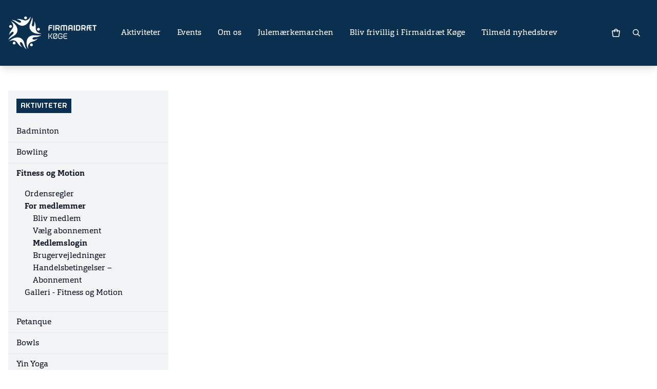

--- FILE ---
content_type: text/html; charset=utf-8
request_url: https://www.fi-koege.dk/aktiviteter/fitness-og-motion/for-medlemmer/medlemslogin
body_size: 88620
content:
<!DOCTYPE html>

<html class="antialiased h-full">
<head>
    <script id="CookieConsent" src="https://policy.app.cookieinformation.com/uc.js"
            data-culture="DA" type="text/javascript" data-gcm-version="2.0"></script>
    <meta name="viewport" content="width=device-width, initial-scale=1.0, maximum-scale=1" />
    <meta name="format-detection" content="telephone=no">

    
            <meta property="og:image" content="https://www.fi-koege.dk/media/156081/logo.png?width=1200&amp;height=627&amp;mode=boxpad&amp;bgcolor=0b304f" />
                    <meta property="og:image:width" content="1200" />
                    <meta property="og:image:height" content="627" />

    <title>Medlemslogin</title>
<meta name="description" content=""/>
<meta name="keywords" content=""/>
<meta name="robots" content="INDEX, FOLLOW"/>

    <style type="text/css">
        [x-cloak] {
            display:none !important;
        }

        body.modal-open {
            position: fixed !important;
            top: 0;
            right: 0;
            bottom: 0;
            left: 0;
        }

        :root {
            --top-color: #0b304f;

            --btn1-color: #011222;
            --btn2-color: #03203b;
            --btn3-color: #083b1a;
            --btn4-color: #0b5426;


            --top-color-light: #2F4F69;
            --top-color-light-text: #fff;
            --top-color-text: #fff;
            --top-color-dark: #0A2D4B;
            --top-color-darker: #092B47;
            --top-color-darkest: #092843;
            --top-color-dark-text: #fff;
            --top-color-darker-text: #fff;
            --top-color-darkest-text: #fff;

        }
    </style>
    <link href="/css/2021.css?v=609f40cefdba7a0caaef40d9fa3de9b3" rel="stylesheet" />
    <script src="/scripts/jquery-2.2.0.min.js?v=6fc159d00dc3cea4153c038739683f93"></script>
    <script src="/scripts/jquery.validate.min.js?v=d7342d64b483db4cdc836047765c07f3"></script>
    <script src="/scripts/jquery.validate.unobtrusive.min.js?v=7cd93cd2358d44519ca5f5b65da68b6f"></script>

    



</head>
<body data-nodeid="30988" data-template="TextpageGrid" class="bg-white text-gray-900 font-orgon flex flex-col items-stretch h-full">



    <div id="vue-app" class="flex flex-col flex-1">
        


        <header class="bg-top text-top-text shadow-lg">
            <div class="container mx-auto px-4 py-8 flex items-center relative">
                <a href="https://www.fi-koege.dk/" class="mr-4 max-w-[50%] md:mr-12 flex-shrink-0">
                    <img src="/media/156081/logo.png" class="h-16 font-firm object-scale-down object-left font-bold text-lg" alt="FirmaIdr&#230;t K&#248;ge">
                </a>


                    <ul class="hidden md:flex md:flex-grow self-stretch space-x-8 mr-12 -mt-8 -mb-8"
                        x-data="mainNavigation"
                        x-on:resize.window.throttle="reshuffle">
                            <li class="inline-flex items-center group"
                                x-cloak>
                                    <a  href="https://www.fi-koege.dk/aktiviteter" title="Resultater, regler og oversigter p&#229; sportsgrene i Firmaidr&#230;t K&#248;ge" class="whitespace-nowrap">Aktiviteter</a>
                                                            </li>
                            <li class="inline-flex items-center group"
                                x-cloak>
                                    <a  href="https://www.fi-koege.dk/events" title="" class="whitespace-nowrap">Events</a>
                                                            </li>
                            <li class="inline-flex items-center group"
                                x-cloak>
                                    <a  href="https://www.fi-koege.dk/om-os" title="" class="whitespace-nowrap">Om os</a>
                                                            </li>
                            <li class="inline-flex items-center group"
                                x-cloak>
                                    <a  href="https://www.fi-koege.dk/julemaerkemarchen" title="" class="whitespace-nowrap">Julem&#230;rkemarchen</a>
                                                            </li>
                            <li class="inline-flex items-center group"
                                x-cloak>
                                    <a  href="https://www.fi-koege.dk/bliv-frivillig-i-firmaidraet-koege" title="" class="whitespace-nowrap">Bliv frivillig i Firmaidr&#230;t K&#248;ge</a>
                                                            </li>
                            <li class="inline-flex items-center group"
                                x-cloak>
                                    <a target=_blank href="https://confirmsubscription.com/h/y/707E3601820A75E5" title="" class="whitespace-nowrap">Tilmeld nyhedsbrev</a>
                                                            </li>
                        <li class="group inline-flex items-center"
                            x-show="secondaryNavLinks != ''"
                            x-cloak>
                            <span class="cursor-pointer"
                                  x-on:touchend.self="activeDropMenu = 'secondary'"
                                  x-on:touchend.outside="activeDropMenu = ''">
                                <svg xmlns="http://www.w3.org/2000/svg" class="h-5 w-5" viewBox="0 0 20 20" fill="currentColor">
                                    <path d="M6 10a2 2 0 11-4 0 2 2 0 014 0zM12 10a2 2 0 11-4 0 2 2 0 014 0zM16 12a2 2 0 100-4 2 2 0 000 4z" />
                                </svg>
                            </span>
                            <div class="absolute top-full inset-x-0 bg-top-darker text-top-darker-text shadow-lg p-4 md:cols-3 lg:cols-4 colgap-4 z-10 group-hover:!block"
                                 x-show="activeDropMenu == 'secondary'"
                                 x-data
                                 x-cloak
                                 x-html="secondaryNavLinks">
                            </div>
                        </li>
                    </ul>

                <div class="ml-auto flex-shrink-0 flex items-center">

                        <basket-button :show-plus-minus="false"></basket-button>

                    <a href="https://www.fi-koege.dk/soegeresultat" class="hidden md:block w-12 p-4">
                        <svg viewBox="-1 -1 22 22" class="w-4 fill-current" xmlns="http://www.w3.org/2000/svg"><path fill-rule="evenodd" clip-rule="evenodd" d="M8 16a8 8 0 1 1 6.32-3.1l5.39 5.4-1.42 1.4-5.38-5.38A7.97 7.97 0 0 1 8 16zm6-8A6 6 0 1 1 2 8a6 6 0 0 1 12 0z"></path></svg>
                    </a>

                </div>

                    <button type="button" x-data x-on:click="$store.mobileNavOpen = !$store.mobileNavOpen" class="w-12 p-4 md:!hidden">
                        <svg x-show="!$store.mobileNavOpen" class="fill-current w-4 h-4" viewBox="0 0 20 14" xmlns="http://www.w3.org/2000/svg"><path fill-rule="evenodd" clip-rule="evenodd" d="M20 2V0H0v2h20zm0 4v2H0V6h20zm0 6v2H0v-2h20z"></path></svg>
                        <svg x-show="$store.mobileNavOpen" x-cloak class="fill-current w-4 h-4" viewBox="0 0 16 16" xmlns="http://www.w3.org/2000/svg"><path d="M.2 14.1L14.3 0l1.4 1.4L1.6 15.5z"></path><path d="M14.4 15.5L.2 1.4 1.6-.1l14.2 14.2z"></path></svg>
                    </button>
            </div>
                <div class="md:!hidden" x-data x-show="$store.mobileNavOpen" x-collapse x-cloak>
                    <ul class=" py-4 px-8 bg-top-dark text-top-dark-text shadow-inner">
                        <li class="cursor-pointer flex flex-wrap justify-between py-2 px-4">
                            <a href="https://www.fi-koege.dk/soegeresultat" class="flex-1">
                                Søgning
                            </a>
                            <svg viewBox="-1 -1 22 22" class="w-4 fill-current" xmlns="http://www.w3.org/2000/svg"><path fill-rule="evenodd" clip-rule="evenodd" d="M8 16a8 8 0 1 1 6.32-3.1l5.39 5.4-1.42 1.4-5.38-5.38A7.97 7.97 0 0 1 8 16zm6-8A6 6 0 1 1 2 8a6 6 0 0 1 12 0z"></path></svg>
                        </li>
            <li class="cursor-pointer flex flex-wrap justify-between px-4 " x-data="{ isOpen: true }">
                    <a  href="https://www.fi-koege.dk/aktiviteter" title="Resultater, regler og oversigter p&#229; sportsgrene i Firmaidr&#230;t K&#248;ge" class="flex-1 py-4">Aktiviteter</a>
                                    <button type="button" class="ml-auto" x-on:click="isOpen = !isOpen">
                        <svg viewBox="0 0 12 8" class="fill-current w-3" xmlns="http://www.w3.org/2000/svg"><path fill-rule="evenodd" clip-rule="evenodd" d="M10.9.9l.9.9L6 7.6.2 1.8l1-1 4.8 5 4.9-5z"></path></svg>
                    </button>
                    <div class="-mx-12 w-[calc(100%+6rem)]" x-show="isOpen" x-collapse x-cloak>
                        <ul class="bg-top-darkest text-top-darkest-text py-2 px-8 flex-shrink-0 shadow-inner">
            <li class="cursor-pointer flex flex-wrap justify-between px-4 opacity-80" x-data="{ isOpen: false }">
                    <a  href="https://www.fi-koege.dk/aktiviteter/badminton" title="Turneringsplan, resultater samt anden information for badminton i Firmaidr&#230;t K&#248;ge" class="flex-1 py-4">Badminton</a>
                            </li>
            <li class="cursor-pointer flex flex-wrap justify-between px-4 opacity-80" x-data="{ isOpen: false }">
                    <a  href="https://www.fi-koege.dk/aktiviteter/bowling" title="Turneringsplan, resultater samt anden information for bowling i Firmaidr&#230;t K&#248;ge" class="flex-1 py-4">Bowling</a>
                                    <button type="button" class="ml-auto" x-on:click="isOpen = !isOpen">
                        <svg viewBox="0 0 12 8" class="fill-current w-3" xmlns="http://www.w3.org/2000/svg"><path fill-rule="evenodd" clip-rule="evenodd" d="M10.9.9l.9.9L6 7.6.2 1.8l1-1 4.8 5 4.9-5z"></path></svg>
                    </button>
                    <div class="-mx-12 w-[calc(100%+6rem)]" x-show="isOpen" x-collapse x-cloak>
                        <ul class="bg-top-darkest text-top-darkest-text py-2 px-8 flex-shrink-0 shadow-inner">
            <li class="cursor-pointer flex flex-wrap justify-between px-4 opacity-80" x-data="{ isOpen: false }">
                    <a  href="https://www.fi-koege.dk/aktiviteter/bowling/tilmeld-hold-til-bowling-20252026" title="" class="flex-1 py-4">Tilmeld hold til bowling 2025/2026</a>
                            </li>
            <li class="cursor-pointer flex flex-wrap justify-between px-4 opacity-80" x-data="{ isOpen: false }">
                    <a  href="https://www.fi-koege.dk/aktiviteter/bowling/bowlingudvalg" title="Oversigt over bowlingudvalg" class="flex-1 py-4">Bowlingudvalg</a>
                            </li>
            <li class="cursor-pointer flex flex-wrap justify-between px-4 opacity-80" x-data="{ isOpen: false }">
                    <a  href="https://www.fi-koege.dk/aktiviteter/bowling/regler" title="Regler for bowling i Firmaidr&#230;t K&#248;ge" class="flex-1 py-4">Regler</a>
                            </li>
            <li class="cursor-pointer flex flex-wrap justify-between px-4 opacity-80" x-data="{ isOpen: false }">
                    <a  href="https://www.fi-koege.dk/aktiviteter/bowling/vedtaegter" title="Vedt&#230;gter for Firmaidr&#230;t K&#248;ge&#39;s bowlingafdeling" class="flex-1 py-4">Vedt&#230;gter</a>
                            </li>
            <li class="cursor-pointer flex flex-wrap justify-between px-4 opacity-80" x-data="{ isOpen: false }">
                    <a  href="https://www.fi-koege.dk/aktiviteter/bowling/koege-mesterskab-2025" title="" class="flex-1 py-4">K&#248;ge Mesterskab 2025</a>
                            </li>
            <li class="cursor-pointer flex flex-wrap justify-between px-4 opacity-80" x-data="{ isOpen: false }">
                    <a  href="https://www.fi-koege.dk/aktiviteter/bowling/turnering" title="" class="flex-1 py-4">Turnering</a>
                            </li>
            <li class="cursor-pointer flex flex-wrap justify-between px-4 opacity-80" x-data="{ isOpen: false }">
                    <a target=_blank href="https://tilmelding.firmaidraet.dk/tournament/averageindex?sport=bowling&amp;districtid=ab068b0f-6da2-dc11-b8eb-0013724b2a00" title="" class="flex-1 py-4">Snitlister</a>
                            </li>
            <li class="cursor-pointer flex flex-wrap justify-between px-4 opacity-80" x-data="{ isOpen: false }">
                    <a  href="https://www.fi-koege.dk/aktiviteter/bowling/arkiv" title="" class="flex-1 py-4">Arkiv</a>
                            </li>
            <li class="cursor-pointer flex flex-wrap justify-between px-4 opacity-80" x-data="{ isOpen: false }">
                    <a  href="https://www.fi-koege.dk/aktiviteter/bowling/billeder" title="" class="flex-1 py-4">Billeder</a>
                            </li>
            <li class="cursor-pointer flex flex-wrap justify-between px-4 opacity-80" x-data="{ isOpen: false }">
                    <a  href="https://www.fi-koege.dk/aktiviteter/bowling/referat-fra-medlemsmoede" title="" class="flex-1 py-4">Referat fra medlemsm&#248;de</a>
                            </li>
                        </ul>
                    </div>
            </li>
            <li class="cursor-pointer flex flex-wrap justify-between px-4 opacity-80" x-data="{ isOpen: true }">
                    <a  href="https://www.fi-koege.dk/aktiviteter/fitness-og-motion" title="" class="flex-1 py-4">Fitness og Motion</a>
                                    <button type="button" class="ml-auto" x-on:click="isOpen = !isOpen">
                        <svg viewBox="0 0 12 8" class="fill-current w-3" xmlns="http://www.w3.org/2000/svg"><path fill-rule="evenodd" clip-rule="evenodd" d="M10.9.9l.9.9L6 7.6.2 1.8l1-1 4.8 5 4.9-5z"></path></svg>
                    </button>
                    <div class="-mx-12 w-[calc(100%+6rem)]" x-show="isOpen" x-collapse x-cloak>
                        <ul class="bg-top-darkest text-top-darkest-text py-2 px-8 flex-shrink-0 shadow-inner">
            <li class="cursor-pointer flex flex-wrap justify-between px-4 opacity-80" x-data="{ isOpen: false }">
                    <a  href="https://www.fi-koege.dk/aktiviteter/fitness-og-motion/ordensregler" title="" class="flex-1 py-4">Ordensregler</a>
                            </li>
            <li class="cursor-pointer flex flex-wrap justify-between px-4 opacity-80" x-data="{ isOpen: true }">
                    <a  href="https://www.fi-koege.dk/aktiviteter/fitness-og-motion/for-medlemmer" title="" class="flex-1 py-4">For medlemmer</a>
                                    <button type="button" class="ml-auto" x-on:click="isOpen = !isOpen">
                        <svg viewBox="0 0 12 8" class="fill-current w-3" xmlns="http://www.w3.org/2000/svg"><path fill-rule="evenodd" clip-rule="evenodd" d="M10.9.9l.9.9L6 7.6.2 1.8l1-1 4.8 5 4.9-5z"></path></svg>
                    </button>
                    <div class="-mx-12 w-[calc(100%+6rem)]" x-show="isOpen" x-collapse x-cloak>
                        <ul class="bg-top-darkest text-top-darkest-text py-2 px-8 flex-shrink-0 shadow-inner">
            <li class="cursor-pointer flex flex-wrap justify-between px-4 opacity-80" x-data="{ isOpen: false }">
                    <a  href="https://www.fi-koege.dk/aktiviteter/fitness-og-motion/for-medlemmer/bliv-medlem" title="" class="flex-1 py-4">Bliv medlem</a>
                            </li>
            <li class="cursor-pointer flex flex-wrap justify-between px-4 opacity-80" x-data="{ isOpen: false }">
                    <a  href="https://www.fi-koege.dk/aktiviteter/fitness-og-motion/for-medlemmer/vaelg-abonnement" title="" class="flex-1 py-4">V&#230;lg abonnement</a>
                            </li>
            <li class="cursor-pointer flex flex-wrap justify-between px-4 opacity-80" x-data="{ isOpen: true }">
                    <a  href="https://www.fi-koege.dk/aktiviteter/fitness-og-motion/for-medlemmer/medlemslogin" title="" class="flex-1 py-4">Medlemslogin</a>
                            </li>
            <li class="cursor-pointer flex flex-wrap justify-between px-4 opacity-80" x-data="{ isOpen: false }">
                    <a  href="https://www.fi-koege.dk/aktiviteter/fitness-og-motion/for-medlemmer/brugervejledninger" title="" class="flex-1 py-4">Brugervejledninger</a>
                            </li>
            <li class="cursor-pointer flex flex-wrap justify-between px-4 opacity-80" x-data="{ isOpen: false }">
                    <a  href="https://www.fi-koege.dk/aktiviteter/fitness-og-motion/for-medlemmer/handelsbetingelser-abonnement" title="" class="flex-1 py-4">Handelsbetingelser – Abonnement</a>
                            </li>
                        </ul>
                    </div>
            </li>
            <li class="cursor-pointer flex flex-wrap justify-between px-4 opacity-80" x-data="{ isOpen: false }">
                    <a  href="https://www.fi-koege.dk/aktiviteter/fitness-og-motion/galleri-fitness-og-motion" title="" class="flex-1 py-4">Galleri - Fitness og Motion</a>
                            </li>
                        </ul>
                    </div>
            </li>
            <li class="cursor-pointer flex flex-wrap justify-between px-4 opacity-80" x-data="{ isOpen: false }">
                    <a  href="https://www.fi-koege.dk/aktiviteter/petanque" title="" class="flex-1 py-4">Petanque</a>
                                    <button type="button" class="ml-auto" x-on:click="isOpen = !isOpen">
                        <svg viewBox="0 0 12 8" class="fill-current w-3" xmlns="http://www.w3.org/2000/svg"><path fill-rule="evenodd" clip-rule="evenodd" d="M10.9.9l.9.9L6 7.6.2 1.8l1-1 4.8 5 4.9-5z"></path></svg>
                    </button>
                    <div class="-mx-12 w-[calc(100%+6rem)]" x-show="isOpen" x-collapse x-cloak>
                        <ul class="bg-top-darkest text-top-darkest-text py-2 px-8 flex-shrink-0 shadow-inner">
            <li class="cursor-pointer flex flex-wrap justify-between px-4 opacity-80" x-data="{ isOpen: false }">
                    <a  href="https://www.fi-koege.dk/aktiviteter/petanque/galleri" title="" class="flex-1 py-4">Galleri</a>
                            </li>
                        </ul>
                    </div>
            </li>
            <li class="cursor-pointer flex flex-wrap justify-between px-4 opacity-80" x-data="{ isOpen: false }">
                    <a  href="https://www.fi-koege.dk/aktiviteter/bowls" title="" class="flex-1 py-4">Bowls</a>
                            </li>
            <li class="cursor-pointer flex flex-wrap justify-between px-4 opacity-80" x-data="{ isOpen: false }">
                    <a  href="https://www.fi-koege.dk/aktiviteter/yin-yoga" title="" class="flex-1 py-4">Yin Yoga</a>
                            </li>
            <li class="cursor-pointer flex flex-wrap justify-between px-4 opacity-80" x-data="{ isOpen: false }">
                    <a  href="https://www.fi-koege.dk/aktiviteter/race-vinter-le-mans" title="" class="flex-1 py-4">Race - Vinter Le Mans</a>
                            </li>
                        </ul>
                    </div>
            </li>
            <li class="cursor-pointer flex flex-wrap justify-between px-4 " x-data="{ isOpen: false }">
                    <a  href="https://www.fi-koege.dk/events" title="" class="flex-1 py-4">Events</a>
                                    <button type="button" class="ml-auto" x-on:click="isOpen = !isOpen">
                        <svg viewBox="0 0 12 8" class="fill-current w-3" xmlns="http://www.w3.org/2000/svg"><path fill-rule="evenodd" clip-rule="evenodd" d="M10.9.9l.9.9L6 7.6.2 1.8l1-1 4.8 5 4.9-5z"></path></svg>
                    </button>
                    <div class="-mx-12 w-[calc(100%+6rem)]" x-show="isOpen" x-collapse x-cloak>
                        <ul class="bg-top-darkest text-top-darkest-text py-2 px-8 flex-shrink-0 shadow-inner">
            <li class="cursor-pointer flex flex-wrap justify-between px-4 opacity-80" x-data="{ isOpen: false }">
                    <a  href="https://www.fi-koege.dk/events/2026" title="" class="flex-1 py-4">2026</a>
                                    <button type="button" class="ml-auto" x-on:click="isOpen = !isOpen">
                        <svg viewBox="0 0 12 8" class="fill-current w-3" xmlns="http://www.w3.org/2000/svg"><path fill-rule="evenodd" clip-rule="evenodd" d="M10.9.9l.9.9L6 7.6.2 1.8l1-1 4.8 5 4.9-5z"></path></svg>
                    </button>
                    <div class="-mx-12 w-[calc(100%+6rem)]" x-show="isOpen" x-collapse x-cloak>
                        <ul class="bg-top-darkest text-top-darkest-text py-2 px-8 flex-shrink-0 shadow-inner">
            <li class="cursor-pointer flex flex-wrap justify-between px-4 opacity-80" x-data="{ isOpen: false }">
                    <a  href="https://www.fi-koege.dk/events/2026/bike-run-2026" title="" class="flex-1 py-4">Bike &amp; Run 2026</a>
                            </li>
                        </ul>
                    </div>
            </li>
            <li class="cursor-pointer flex flex-wrap justify-between px-4 opacity-80" x-data="{ isOpen: false }">
                    <a  href="https://www.fi-koege.dk/events/2025" title="" class="flex-1 py-4">2025</a>
                                    <button type="button" class="ml-auto" x-on:click="isOpen = !isOpen">
                        <svg viewBox="0 0 12 8" class="fill-current w-3" xmlns="http://www.w3.org/2000/svg"><path fill-rule="evenodd" clip-rule="evenodd" d="M10.9.9l.9.9L6 7.6.2 1.8l1-1 4.8 5 4.9-5z"></path></svg>
                    </button>
                    <div class="-mx-12 w-[calc(100%+6rem)]" x-show="isOpen" x-collapse x-cloak>
                        <ul class="bg-top-darkest text-top-darkest-text py-2 px-8 flex-shrink-0 shadow-inner">
            <li class="cursor-pointer flex flex-wrap justify-between px-4 opacity-80" x-data="{ isOpen: false }">
                    <a  href="https://www.fi-koege.dk/events/2025/generalforsamling" title="" class="flex-1 py-4">Generalforsamling</a>
                            </li>
            <li class="cursor-pointer flex flex-wrap justify-between px-4 opacity-80" x-data="{ isOpen: false }">
                    <a  href="https://www.fi-koege.dk/events/2025/bike-run-2025" title="" class="flex-1 py-4">Bike &amp; Run 2025</a>
                                    <button type="button" class="ml-auto" x-on:click="isOpen = !isOpen">
                        <svg viewBox="0 0 12 8" class="fill-current w-3" xmlns="http://www.w3.org/2000/svg"><path fill-rule="evenodd" clip-rule="evenodd" d="M10.9.9l.9.9L6 7.6.2 1.8l1-1 4.8 5 4.9-5z"></path></svg>
                    </button>
                    <div class="-mx-12 w-[calc(100%+6rem)]" x-show="isOpen" x-collapse x-cloak>
                        <ul class="bg-top-darkest text-top-darkest-text py-2 px-8 flex-shrink-0 shadow-inner">
            <li class="cursor-pointer flex flex-wrap justify-between px-4 opacity-80" x-data="{ isOpen: false }">
                    <a  href="https://www.fi-koege.dk/events/2025/bike-run-2025/galleri-2025" title="" class="flex-1 py-4">Galleri 2025</a>
                            </li>
                        </ul>
                    </div>
            </li>
                        </ul>
                    </div>
            </li>
            <li class="cursor-pointer flex flex-wrap justify-between px-4 opacity-80" x-data="{ isOpen: false }">
                    <a  href="https://www.fi-koege.dk/events/2024" title="" class="flex-1 py-4">2024</a>
                                    <button type="button" class="ml-auto" x-on:click="isOpen = !isOpen">
                        <svg viewBox="0 0 12 8" class="fill-current w-3" xmlns="http://www.w3.org/2000/svg"><path fill-rule="evenodd" clip-rule="evenodd" d="M10.9.9l.9.9L6 7.6.2 1.8l1-1 4.8 5 4.9-5z"></path></svg>
                    </button>
                    <div class="-mx-12 w-[calc(100%+6rem)]" x-show="isOpen" x-collapse x-cloak>
                        <ul class="bg-top-darkest text-top-darkest-text py-2 px-8 flex-shrink-0 shadow-inner">
            <li class="cursor-pointer flex flex-wrap justify-between px-4 opacity-80" x-data="{ isOpen: false }">
                    <a  href="https://www.fi-koege.dk/events/2024/koegemesterskaberne" title="" class="flex-1 py-4">K&#248;gemesterskaberne</a>
                            </li>
            <li class="cursor-pointer flex flex-wrap justify-between px-4 opacity-80" x-data="{ isOpen: false }">
                    <a  href="https://www.fi-koege.dk/events/2024/bike-run-2024" title="" class="flex-1 py-4">Bike &amp; Run 2024</a>
                            </li>
            <li class="cursor-pointer flex flex-wrap justify-between px-4 opacity-80" x-data="{ isOpen: false }">
                    <a  href="https://www.fi-koege.dk/events/2024/firmaidraet-open-2024" title="" class="flex-1 py-4">Firmaidr&#230;t Open 2024</a>
                            </li>
            <li class="cursor-pointer flex flex-wrap justify-between px-4 opacity-80" x-data="{ isOpen: false }">
                    <a  href="https://www.fi-koege.dk/events/2024/arbejdspladsernes-motionsuge-2024" title="" class="flex-1 py-4">Arbejdspladsernes Motionsuge 2024</a>
                            </li>
            <li class="cursor-pointer flex flex-wrap justify-between px-4 opacity-80" x-data="{ isOpen: false }">
                    <a  href="https://www.fi-koege.dk/events/2024/julemaerkemarchen-koege" title="" class="flex-1 py-4">Julem&#230;rkemarchen, K&#248;ge</a>
                            </li>
                        </ul>
                    </div>
            </li>
            <li class="cursor-pointer flex flex-wrap justify-between px-4 opacity-80" x-data="{ isOpen: false }">
                    <a  href="https://www.fi-koege.dk/events/gallerier" title="" class="flex-1 py-4">Gallerier</a>
                                    <button type="button" class="ml-auto" x-on:click="isOpen = !isOpen">
                        <svg viewBox="0 0 12 8" class="fill-current w-3" xmlns="http://www.w3.org/2000/svg"><path fill-rule="evenodd" clip-rule="evenodd" d="M10.9.9l.9.9L6 7.6.2 1.8l1-1 4.8 5 4.9-5z"></path></svg>
                    </button>
                    <div class="-mx-12 w-[calc(100%+6rem)]" x-show="isOpen" x-collapse x-cloak>
                        <ul class="bg-top-darkest text-top-darkest-text py-2 px-8 flex-shrink-0 shadow-inner">
            <li class="cursor-pointer flex flex-wrap justify-between px-4 opacity-80" x-data="{ isOpen: false }">
                    <a  href="https://www.fi-koege.dk/events/gallerier/galleri-bike-and-run" title="" class="flex-1 py-4">Galleri - Bike and Run</a>
                            </li>
            <li class="cursor-pointer flex flex-wrap justify-between px-4 opacity-80" x-data="{ isOpen: false }">
                    <a  href="https://www.fi-koege.dk/events/gallerier/galleri-royal-run" title="" class="flex-1 py-4">Galleri - Royal Run</a>
                            </li>
                        </ul>
                    </div>
            </li>
                        </ul>
                    </div>
            </li>
            <li class="cursor-pointer flex flex-wrap justify-between px-4 " x-data="{ isOpen: false }">
                    <a  href="https://www.fi-koege.dk/om-os" title="" class="flex-1 py-4">Om os</a>
                                    <button type="button" class="ml-auto" x-on:click="isOpen = !isOpen">
                        <svg viewBox="0 0 12 8" class="fill-current w-3" xmlns="http://www.w3.org/2000/svg"><path fill-rule="evenodd" clip-rule="evenodd" d="M10.9.9l.9.9L6 7.6.2 1.8l1-1 4.8 5 4.9-5z"></path></svg>
                    </button>
                    <div class="-mx-12 w-[calc(100%+6rem)]" x-show="isOpen" x-collapse x-cloak>
                        <ul class="bg-top-darkest text-top-darkest-text py-2 px-8 flex-shrink-0 shadow-inner">
            <li class="cursor-pointer flex flex-wrap justify-between px-4 opacity-80" x-data="{ isOpen: false }">
                    <a  href="https://www.fi-koege.dk/om-os/kontaktpersoner" title="" class="flex-1 py-4">Kontaktpersoner</a>
                            </li>
            <li class="cursor-pointer flex flex-wrap justify-between px-4 opacity-80" x-data="{ isOpen: false }">
                    <a  href="https://www.fi-koege.dk/om-os/generalforsamling" title="" class="flex-1 py-4">Generalforsamling</a>
                            </li>
            <li class="cursor-pointer flex flex-wrap justify-between px-4 opacity-80" x-data="{ isOpen: false }">
                    <a  href="https://www.fi-koege.dk/om-os/vedtaegter" title="" class="flex-1 py-4">Vedt&#230;gter</a>
                            </li>
            <li class="cursor-pointer flex flex-wrap justify-between px-4 opacity-80" x-data="{ isOpen: false }">
                    <a  href="https://www.fi-koege.dk/om-os/ravnsborghallen" title="" class="flex-1 py-4">Ravnsborghallen</a>
                            </li>
            <li class="cursor-pointer flex flex-wrap justify-between px-4 opacity-80" x-data="{ isOpen: false }">
                    <a  href="https://www.fi-koege.dk/om-os/hallens-bestyrelse" title="" class="flex-1 py-4">Hallens bestyrelse</a>
                            </li>
            <li class="cursor-pointer flex flex-wrap justify-between px-4 opacity-80" x-data="{ isOpen: false }">
                    <a  href="https://www.fi-koege.dk/om-os/frivillig-hos-firmaidraet-koege" title="" class="flex-1 py-4">Frivillig hos Firmaidr&#230;t K&#248;ge</a>
                            </li>
            <li class="cursor-pointer flex flex-wrap justify-between px-4 opacity-80" x-data="{ isOpen: false }">
                    <a  href="https://www.fi-koege.dk/om-os/frivilligtur-2024" title="" class="flex-1 py-4">Frivilligtur 2024</a>
                            </li>
                        </ul>
                    </div>
            </li>
            <li class="cursor-pointer flex flex-wrap justify-between px-4 " x-data="{ isOpen: false }">
                    <a  href="https://www.fi-koege.dk/julemaerkemarchen" title="" class="flex-1 py-4">Julem&#230;rkemarchen</a>
                                    <button type="button" class="ml-auto" x-on:click="isOpen = !isOpen">
                        <svg viewBox="0 0 12 8" class="fill-current w-3" xmlns="http://www.w3.org/2000/svg"><path fill-rule="evenodd" clip-rule="evenodd" d="M10.9.9l.9.9L6 7.6.2 1.8l1-1 4.8 5 4.9-5z"></path></svg>
                    </button>
                    <div class="-mx-12 w-[calc(100%+6rem)]" x-show="isOpen" x-collapse x-cloak>
                        <ul class="bg-top-darkest text-top-darkest-text py-2 px-8 flex-shrink-0 shadow-inner">
            <li class="cursor-pointer flex flex-wrap justify-between px-4 opacity-80" x-data="{ isOpen: false }">
                    <a  href="https://www.fi-koege.dk/julemaerkemarchen/galleri" title="" class="flex-1 py-4">Galleri</a>
                            </li>
                        </ul>
                    </div>
            </li>
            <li class="cursor-pointer flex flex-wrap justify-between px-4 " x-data="{ isOpen: false }">
                    <a  href="https://www.fi-koege.dk/bliv-frivillig-i-firmaidraet-koege" title="" class="flex-1 py-4">Bliv frivillig i Firmaidr&#230;t K&#248;ge</a>
                            </li>
            <li class="cursor-pointer flex flex-wrap justify-between px-4 " x-data="{ isOpen: false }">
                    <a target=_blank href="https://confirmsubscription.com/h/y/707E3601820A75E5" title="" class="flex-1 py-4">Tilmeld nyhedsbrev</a>
                            </li>
                    </ul>
                </div>
        </header>
        


        <div class="container mx-auto p-4 w-full mt-8">
            <div class=" flex space-y-8 md:space-y-0 md:space-x-8 flex-col md:flex-row">

                	<nav class="hidden md:block md:w-1/4 content-box flex-shrink-0">
		<div class="content-box__header">
			<a href="https://www.fi-koege.dk/aktiviteter">Aktiviteter</a>
		</div>
		<nav class="-mx-4">
			<ul>
					<li class="px-4 py-2 border-b border-gray-200">
						<a  href="https://www.fi-koege.dk/aktiviteter/badminton" title="Turneringsplan, resultater samt anden information for badminton i Firmaidr&#230;t K&#248;ge" class=" block">
							Badminton
							<i class="icon-chevron-right"></i>
						</a>
					</li>
					<li class="px-4 py-2 border-b border-gray-200">
						<a  href="https://www.fi-koege.dk/aktiviteter/bowling" title="Turneringsplan, resultater samt anden information for bowling i Firmaidr&#230;t K&#248;ge" class=" block">
							Bowling
							<i class="icon-chevron-right"></i>
						</a>
					</li>
					<li class="px-4 py-2 border-b border-gray-200">
						<a  href="https://www.fi-koege.dk/aktiviteter/fitness-og-motion" title="" class="font-bold block">
							Fitness og Motion
							<i class="icon-chevron-down"></i>
						</a>
							<ul class="p-4">
									<li class="">
										<a  href="https://www.fi-koege.dk/aktiviteter/fitness-og-motion/ordensregler" title="" class="block ">Ordensregler</a>
									</li>
									<li class="">
										<a  href="https://www.fi-koege.dk/aktiviteter/fitness-og-motion/for-medlemmer" title="" class="block font-bold">For medlemmer</a>
    <ul class="px-4">
            <li class=""><a  href="https://www.fi-koege.dk/aktiviteter/fitness-og-motion/for-medlemmer/bliv-medlem" title="" class="block">Bliv medlem</a></li>
            <li class=""><a  href="https://www.fi-koege.dk/aktiviteter/fitness-og-motion/for-medlemmer/vaelg-abonnement" title="" class="block">V&#230;lg abonnement</a></li>
            <li class="font-bold"><a  href="https://www.fi-koege.dk/aktiviteter/fitness-og-motion/for-medlemmer/medlemslogin" title="" class="block">Medlemslogin</a></li>
            <li class=""><a  href="https://www.fi-koege.dk/aktiviteter/fitness-og-motion/for-medlemmer/brugervejledninger" title="" class="block">Brugervejledninger</a></li>
            <li class=""><a  href="https://www.fi-koege.dk/aktiviteter/fitness-og-motion/for-medlemmer/handelsbetingelser-abonnement" title="" class="block">Handelsbetingelser – Abonnement</a></li>
    </ul>
									</li>
									<li class="">
										<a  href="https://www.fi-koege.dk/aktiviteter/fitness-og-motion/galleri-fitness-og-motion" title="" class="block ">Galleri - Fitness og Motion</a>
									</li>
							</ul>
					</li>
					<li class="px-4 py-2 border-b border-gray-200">
						<a  href="https://www.fi-koege.dk/aktiviteter/petanque" title="" class=" block">
							Petanque
							<i class="icon-chevron-right"></i>
						</a>
					</li>
					<li class="px-4 py-2 border-b border-gray-200">
						<a  href="https://www.fi-koege.dk/aktiviteter/bowls" title="" class=" block">
							Bowls
							<i class="icon-chevron-right"></i>
						</a>
					</li>
					<li class="px-4 py-2 border-b border-gray-200">
						<a  href="https://www.fi-koege.dk/aktiviteter/yin-yoga" title="" class=" block">
							Yin Yoga
							<i class="icon-chevron-right"></i>
						</a>
					</li>
					<li class="px-4 py-2 border-b border-gray-200">
						<a  href="https://www.fi-koege.dk/aktiviteter/race-vinter-le-mans" title="" class=" block">
							Race - Vinter Le Mans
							<i class="icon-chevron-right"></i>
						</a>
					</li>
			</ul>
		</nav>
</nav> 
<div class="!-my-8 md:hidden"></div>


                

    <div class="flex-1">
		

    <div class="space-y-8">
    <div >
        <div class="flex flex-col lg:flex-row lg:space-x-8 space-y-8 lg:space-y-0">
            <div class="lg:w-12/12">
				<div  class="space-y-8">
												
    <script type="text/javascript" src="https://www.conventus.dk/dataudv/www/medlemslogin.php?foreningsid=12827&layout=1&boks=1&popup=1"></script>

				</div>
            </div>        </div>
    </div>
    </div>




    </div> <!-- end of col-6 -->

            </div>
        </div>

            <mini-basket :allow-mobilepay="true"></mini-basket>
            <expired-reservations></expired-reservations>
            <basket-cleared-by-error></basket-cleared-by-error>
            <checkout logo-url="/media/156081/logo.png"
                      logo-alt="FirmaIdr&#230;t K&#248;ge"
                      :node-id="30988"
                      association-guid="ab068b0f-6da2-dc11-b8eb-0013724b2a00"
                      terms-link="https://www.fi-koege.dk/om-os/handelsbetingelser"
                      :card-logos="{
                        dankort: true,
                        visa: true,
                        masterCard: true,
                        mobilePay: true,
                        visaElectron: true,
                        maestro: true,
                        diners: false,
                        jcb: false
                      }">
                <div v-if="true">
                    <div class="bg-dfif text-white">
                        <div class="container mx-auto p-4">
                            <div class="flex flex-col space-y-8 md:space-y-0 md:flex-row justify-between">
    <div class="md:max-w-xs rte rte-footer">
        <p><strong>Firmaidræt Køge</strong><br />Ravnsborgvej 3, 4600 Køge<br />CVR: 29976678</p>
<p>E-mail: <a href="mailto:information@fi-koege.dk">information@fi-koege.dk</a> <br /> </p>
            <div>CVR: 29976678</div>
    </div>
<div class="md:max-w-xs flex flex-wrap md:justify-center space-x-4">
        <a href="https://www.facebook.com/Firmaidr%C3%A6t-K%C3%B8ge-637629286293861/" target="_blank" class="w-14 h-14 p-4 bg-dfif-dark text-white text-2xl rounded-full flex justify-center items-center">
            <svg viewBox="0 0 20 20" fill="currentColor" class="w-14 h-14" xmlns="http://www.w3.org/2000/svg"><path fill-rule="evenodd" clip-rule="evenodd" d="M2 0h16a2 2 0 0 1 2 2v16a2 2 0 0 1-2 2H2a2 2 0 0 1-2-2V2C0 .9.9 0 2 0zm0 2v16h16V2H2zm7.13 8H11v6h2v-6h1.98V8H13V7a1 1 0 0 1 1-1h1V4h-1a3 3 0 0 0-3 3v1H9.13v2z"></path></svg>
        </a>
            <a href="https://www.instagram.com/fi_koege/" target="_blank" class="w-14 h-14 p-4 bg-dfif-dark text-white text-2xl rounded-full flex justify-center items-center">
            <svg xmlns="http://www.w3.org/2000/svg" class="w-14 h-14" fill="currentColor" viewBox="0 0 24 24"><path d="M20 0H4a4 4 0 0 0-4 4v16a4 4 0 0 0 4 4h16a4 4 0 0 0 4-4V4a4 4 0 0 0-4-4Zm2 20a2 2 0 0 1-2 2H4a2 2 0 0 1-2-2V4a2 2 0 0 1 2-2h16a2 2 0 0 1 2 2Z" /><path d="M12 6a6 6 0 1 0 6 6 6 6 0 0 0-6-6Zm0 10a4 4 0 1 1 4-4 4 4 0 0 1-4 4Z" /><circle cx="18.5" cy="5.5" r="1.5" /></svg>
        </a>
            <a href="https://www.linkedin.com/company/firmaidr%C3%A6t-k%C3%B8ge/?viewAsMember=true" target="_blank" class="w-14 h-14 p-4 bg-dfif-dark text-white text-2xl rounded-full flex justify-center items-center">
            <svg viewBox="0 0 20 20" fill="currentColor" class="w-14 h-14" xmlns="http://www.w3.org/2000/svg"><path fill-rule="evenodd" clip-rule="evenodd" d="M2 0h16a2 2 0 0 1 2 2v16a2 2 0 0 1-2 2H2a2 2 0 0 1-2-2V2C0 .9.9 0 2 0zm0 2v16h16V2H2zm9 5c-.52 0-1.06.16-1.55.45L9 7H8v7h2v-4c0-.58.6-1 1-1h1c.4 0 1 .42 1 1v4h2v-4c0-1.85-1.6-3-3-3h-1zM6 6a1 1 0 1 0 0-2 1 1 0 0 0 0 2zM5 7v7h2V7H5z"></path></svg>
        </a>
</div>
    <div class="md:max-w-xs">

        <a href="https://www.firmaidraet.dk/" target="_blank">
                <svg xmlns="http://www.w3.org/2000/svg" xml:space="preserve" viewBox="0 0 313.15 85.97" class="w-1/2 md:w-full" style="fill: currentColor;"><path d="M59.42 70.72c-1.97 0-3.57 1.6-3.57 3.57 0 1.97 1.6 3.57 3.57 3.57 1.97 0 3.57-1.6 3.57-3.57 0-1.97-1.6-3.57-3.57-3.57m.43-4.02c-6.99 2.23-10.54 8.97-8.66 18.1-3.18-4.67-5.36-13.14-3.78-20.91.8-3.86 2.55-7.5 5.53-10.18 2.97-2.68 7.16-4.39 12.54-4.3 1.99.03 3.98.12 5.96.28 1.57.12 4.37.16 7.04.15 2.67-.02 4.69-.18 6.29-.6-7.39 4.66-11.31 4.03-18 5.05-5.94.9-6.16 6.46-.24 6.08 5.18-.33 7.22-1.43 9.23-2.44-4.78 5.12-8.7 6.47-15.91 8.77m14.34-34.27c-.61 1.88.42 3.89 2.29 4.5 1.88.61 3.89-.42 4.5-2.29.61-1.88-.42-3.89-2.29-4.5-1.88-.61-3.89.41-4.5 2.29m-3.7-1.65c-.04 7.33 5.27 12.8 14.54 13.83-5.43 1.58-14.15 1.03-21.06-2.87-3.42-1.95-6.35-4.74-7.98-8.41-1.63-3.65-1.96-8.17-.22-13.25.64-1.89 1.35-3.75 2.11-5.58.6-1.46 1.5-4.11 2.32-6.65.81-2.55 1.28-4.52 1.37-6.17 2.15 8.47.34 12-.76 18.68-.98 5.93 4.24 7.85 5.71 2.1 1.28-5.03.87-7.31.53-9.53 3.42 6.13 3.49 10.29 3.44 17.85M42.34 6.56c1.6 1.16 3.83.81 4.99-.79 1.16-1.6.81-3.83-.79-4.99a3.568 3.568 0 0 0-4.99.79c-1.17 1.59-.81 3.83.79 4.99m-2.72 3C46.58 11.87 53.42 8.5 57.27 0c-.18 5.65-3.39 13.78-9.23 19.14-2.91 2.65-6.48 4.57-10.46 4.99-3.98.42-8.38-.66-12.67-3.89-1.6-1.2-3.15-2.44-4.66-3.74-1.2-1.02-3.44-2.69-5.6-4.26-2.18-1.55-3.9-2.61-5.44-3.21 8.71.57 11.52 3.39 17.53 6.49 5.34 2.76 8.78-1.61 3.76-4.78-4.39-2.78-6.69-3.09-8.9-3.45 6.87-1.33 10.84-.11 18.02 2.27M7.89 28.85c1.6-1.16 1.95-3.39.79-4.99a3.568 3.568 0 0 0-4.99-.79 3.568 3.568 0 0 0-.79 4.99c1.15 1.6 3.39 1.95 4.99.79m2.01 3.51c4.35-5.91 3.26-13.45-3.64-19.74 5.32 1.91 12.06 7.48 15.35 14.7 1.62 3.59 2.35 7.57 1.51 11.49-.83 3.91-3.21 7.76-7.62 10.85a91.197 91.197 0 0 1-4.99 3.28c-1.34.83-3.62 2.44-5.79 4.01-2.15 1.59-3.69 2.9-4.74 4.19 3.24-8.11 6.78-9.91 11.59-14.66 4.28-4.23 1.19-8.85-3.38-5.06-4 3.32-5 5.4-6.03 7.4.88-6.97 3.26-10.37 7.74-16.46m8.54 36.15a3.578 3.578 0 0 0-4.5-2.3c-1.88.61-2.9 2.63-2.29 4.5.61 1.88 2.62 2.9 4.5 2.29 1.88-.6 2.9-2.62 2.29-4.49m3.96-.84c-4.28-5.96-11.79-7.25-19.9-2.64 3.46-4.47 10.84-9.15 18.72-10.06 3.91-.44 7.92.11 11.4 2.11 3.46 1.99 6.39 5.45 7.96 10.59.59 1.9 1.11 3.83 1.57 5.76.37 1.53 1.2 4.2 2.03 6.74.85 2.53 1.62 4.41 2.52 5.8-6.71-5.59-7.33-9.51-10.36-15.55-2.7-5.37-8.05-3.86-5.85 1.65 1.92 4.83 3.6 6.43 5.17 8.03-6.35-2.96-8.85-6.28-13.26-12.43m173.91-28.41h1.78v-6.61h7.14v-1.78h-7.14v-2.26c0-.54.04-.98.13-1.34.09-.35.24-.64.45-.86.21-.22.49-.37.85-.46.36-.09.81-.13 1.36-.13h5.7v-1.78h-5.7c-1.61 0-2.77.36-3.49 1.08-.72.72-1.08 1.88-1.08 3.49zm-7.75-13.45c.54 0 .98.04 1.34.13.35.09.64.24.86.46.22.22.37.5.46.86.09.36.13.8.13 1.34v3.63h-7.9V28.6c0-.54.04-.98.13-1.34.09-.35.24-.64.46-.86.22-.22.5-.37.86-.46.35-.09.8-.13 1.34-.13zm-6.87 13.45h1.76v-5.27h7.9v5.27h1.78V28.6c0-1.61-.36-2.78-1.08-3.49-.72-.72-1.88-1.08-3.49-1.08h-2.33c-1.61 0-2.77.36-3.48 1.08-.71.72-1.07 1.88-1.07 3.49v10.66zM164 24.03v10.66c0 1.61.36 2.77 1.08 3.49.72.72 1.88 1.08 3.49 1.08h3.87v-1.78h-3.87c-.54 0-.98-.04-1.34-.13-.36-.09-.64-.24-.86-.46-.22-.22-.37-.5-.46-.86-.09-.36-.13-.8-.13-1.34V24.03zm-11.9 14.15c.72.72 1.88 1.08 3.49 1.08h5.7v-1.78h-5.7c-.54 0-.98-.04-1.34-.13-.36-.09-.64-.24-.86-.46-.22-.22-.37-.5-.46-.86-.09-.36-.13-.8-.13-1.34v-2.13h7.14v-1.78h-7.14v-2.15c0-.54.04-.98.13-1.34.09-.36.24-.64.46-.86.22-.22.5-.37.86-.46.35-.09.8-.13 1.34-.13h5.7v-1.78h-5.7c-1.61 0-2.77.36-3.49 1.08-.72.72-1.08 1.88-1.08 3.49v6.07c.01 1.6.37 2.76 1.08 3.48m-8.69-12.37c.54 0 .98.04 1.34.13.35.09.64.24.86.46.22.22.37.5.46.86.09.36.13.8.13 1.34v6.09c0 .54-.04.98-.13 1.34-.09.35-.24.64-.46.86-.22.22-.5.37-.86.46-.36.09-.8.13-1.34.13h-5.11V25.82h5.11zm-6.9-1.78v15.23h6.9c1.61 0 2.77-.36 3.49-1.08.72-.72 1.08-1.88 1.08-3.49V28.6c0-1.61-.36-2.78-1.08-3.49-.72-.72-1.88-1.08-3.49-1.08zm-21.5 15.23h1.76V28.6c0-.54.04-.99.13-1.35.09-.36.24-.65.46-.87.22-.22.5-.37.86-.46.35-.09.81-.13 1.36-.13h2.39c.54 0 .98.04 1.34.13.36.09.64.24.86.46.22.22.37.51.46.87.09.36.13.81.13 1.35v10.66h1.76V28.6c0-1.61-.36-2.78-1.07-3.49-.71-.72-1.87-1.08-3.48-1.08h-2.39c-1.61 0-2.77.36-3.49 1.08-.72.72-1.08 1.88-1.08 3.49zm-11.89-1.08c.72.72 1.88 1.08 3.49 1.08h5.7v-1.78h-5.7c-.54 0-.98-.04-1.34-.13-.35-.09-.64-.24-.86-.46-.22-.22-.37-.5-.46-.86-.09-.36-.13-.8-.13-1.34v-2.13h7.14v-1.78h-7.14v-2.15c0-.54.04-.98.13-1.34.09-.36.24-.64.46-.86.22-.22.5-.37.86-.46.36-.09.8-.13 1.34-.13h5.7v-1.78h-5.7c-1.61 0-2.78.36-3.49 1.08-.72.72-1.08 1.88-1.08 3.49v6.07c0 1.6.36 2.76 1.08 3.48m198.98 8.5v2.83h4.11v12.38h2.83V49.51h4.11v-2.83zm-12.65 4.68c0-1.65.3-1.98 1.98-1.98h2v3.83h-3.98Zm1.98-4.68c-3.29 0-4.81 1.52-4.81 4.79v10.42h2.83V55.6h3.98v1.48c0 3.29 1.52 4.81 4.81 4.81h2.07v-2.61h-2.15c-1.67 0-1.98-.31-1.98-1.98v-1.7h4.14v-2.39h-4.14v-3.83h4.14v-2.7zm-12.25 2.83c1.65 0 1.98.3 1.98 1.96v.83c-.04 1.59-.33 1.87-1.98 1.87h-4.12v-4.66zm-6.94-2.83v15.21h2.83v-4.9h2.94l2.96 4.9h3.26s-2.68-4.44-3.11-5.16c1.87-.52 2.81-1.96 2.87-4.39v-.87c0-3.26-1.52-4.79-4.81-4.79zm-8.08 2.83c1.68 0 1.98.3 1.98 1.96v5.62c0 1.68-.3 1.98-1.98 1.98h-4.11v-9.56zm-6.94-2.83v15.21h6.94c3.29 0 4.81-1.52 4.81-4.81v-5.62c0-3.26-1.52-4.79-4.81-4.79h-6.94zm-6.09 15.19h2.83V46.66h-2.83zm-12.19-10.4c0-1.65.3-1.96 1.98-1.96h2.13c1.68 0 1.98.3 1.98 1.96v2.76h-6.09zm1.98-4.79c-3.29 0-4.81 1.52-4.81 4.79v10.42h2.83v-4.83h6.09v4.83h2.83V51.47c0-3.26-1.52-4.79-4.81-4.79zm-12.86 0h-8.34c-3.26 0-4.81 1.52-4.81 4.79v10.42h2.83V51.47c0-1.65.33-1.96 1.98-1.96h2.77v12.38h2.81V49.51h2.77c1.65 0 1.98.3 1.98 1.96v10.42h2.81V51.47c-.02-3.26-1.54-4.79-4.8-4.79m-20.59 2.83c1.65 0 1.98.3 1.98 1.96v.83c-.04 1.59-.33 1.87-1.98 1.87h-4.12v-4.66zm-6.94-2.83v15.21h2.83v-4.9h2.94l2.96 4.9h3.27s-2.68-4.44-3.11-5.16c1.87-.52 2.81-1.96 2.87-4.39v-.87c0-3.26-1.52-4.79-4.81-4.79zm-6.1 15.19h2.83V46.66h-2.83zm-7.83-15.19c-3.26 0-4.79 1.52-4.79 4.79v10.42h2.83v-6.2h6.59v-2.83h-6.59v-1.39c0-1.65.3-1.96 1.96-1.96h5.88v-2.83zm-13.58-.02h-3.27s-2.46 4.14-3.72 6.2h-1.94v-6.2h-2.83v15.23h2.83v-6.2h1.96c1.24 2.11 3.7 6.2 3.7 6.2h3.27s-4.14-6.9-4.55-7.61c.41-.72 4.55-7.62 4.55-7.62m-21.31.02c-3.29 0-4.96 1.35-4.96 4.02 0 2.81 2.05 3.53 3.7 4.09l2.89.98c2.11.72 2.33 1 2.33 1.81v.04c0 .91-.28 1.44-1.7 1.44h-2.63c-.72 0-1.22-.13-1.48-.39-.2-.2-.28-.57-.28-1.07v-.83h-2.83v.83c0 1.28.37 2.33 1.11 3.07.8.8 1.98 1.22 3.48 1.22h2.63c2.83 0 4.53-1.59 4.53-4.26v-.04c0-3.03-2.46-3.88-4.24-4.48l-2.48-.85c-1.83-.63-2.2-.83-2.2-1.5 0-.81 0-1.24 2.13-1.24h1.76c1 0 1.52.09 1.79.33.26.2.39.63.41 1.46v.3h2.83v-.41c-.15-4-2.76-4.5-5.03-4.5h-1.76zm-12.62 2.83c1.68 0 1.98.3 1.98 1.96v10.42h2.83V51.47c0-3.26-1.52-4.79-4.81-4.79h-2.2c-3.29 0-4.81 1.52-4.81 4.79v10.42h2.83V51.47c0-1.65.3-1.96 1.98-1.96zm-19.2 1.96c0-1.65.3-1.96 1.98-1.96H124c1.68 0 1.98.3 1.98 1.96v2.76h-6.09zm1.98-4.79c-3.29 0-4.81 1.52-4.81 4.79v10.42h2.83v-4.83h6.09v4.83h2.83V51.47c0-3.26-1.52-4.79-4.81-4.79zm-12.88 2.83c1.68 0 1.98.3 1.98 1.96v5.62c0 1.68-.31 1.98-1.98 1.98h-4.11v-9.56zm-6.95-2.83v15.21h6.94c3.29 0 4.81-1.52 4.81-4.81v-5.62c0-3.26-1.52-4.79-4.81-4.79h-6.94z"></path></svg>
        </a>
    </div>
</div>
                            <div class="mt-8 flex flex-col space-y-2 justify-between opacity-60">
    <div class="flex flex-wrap gap-4 items-center content-center text-xs">
                <svg xmlns="http://www.w3.org/2000/svg" style="width:5em;height:2.5em;" viewBox="0 0 184 91"><g fill="none" fill-rule="evenodd"><rect width="184" height="91" fill="#FFF" rx="4" /><path d="M124.2 43.8l17 18.7a27.5 27.5 0 0 0-.5-34l-16.5 15.3zM75.6 27C88.4 27 98 30 99 39.9l13.5-13h26.8a32.9 32.9 0 0 0-24.1-10.2H63.6c-9.6 0-18.3 4-24.1 10.3h36.1zm-21 12.5L50 51h18.4c5.5 0 7.1-2 8.3-6 1.2-4-1.8-5.5-5.5-5.5H54.5zm58 24.6L98.4 47.5C95.7 58.8 87 64.1 71 64.1H38.8c5.8 6.8 14.8 11 24.8 11h51.6c10 0 19-4.2 24.8-11h-27.4z" fill="#E7242E" /></g></svg>
        <a href="http://www.visa.dk" target="_blank">
            <svg xmlns="http://www.w3.org/2000/svg" style="width:5em;height:2.5em;" viewBox="0 0 184 91"><g fill="none" fill-rule="evenodd"><rect width="184" height="91" fill="#FFF" rx="4" /><path fill="#F9C212" d="M38.6 26.4c-.7-3.1-3.3-5-6.2-5H9.6L9.3 23c4.7 1 10 2.5 13.2 4.1 2 1 2.6 1.9 3.2 4.3l.2.6L41.5 41l-2.9-14.6z" /><path fill="#2C68B2" d="M58.2 21.4L44.3 54.6 41.5 41l-15.6-9.1 10.5 38.2h14.2l21.7-48.7zM78 21.4L66.9 70.1h13.4l11.1-48.7zM147.8 52.9l7-18.3 4 18.3h-11zm16.5-31.4h-11.4a6.1 6.1 0 0 0-5.7 3.5L127 70.1h14L144 63h17.2l1.6 7.2h12.4l-10.8-48.6zM109 34.9c0-1.7 1.8-3.6 5.7-4 1.9-.3 7.2-.5 13.2 2.1l2.3-10.3a38.2 38.2 0 0 0-12.5-2.1c-13.2 0-22.6 6.6-22.6 16-.1 7 6.6 11 11.7 13.3 5.2 2.4 7 4 7 6-.1 3.3-4.2 4.8-8 4.8-6.8.1-10.7-1.7-13.8-3l-2.5 10.6a43 43 0 0 0 15 2.6c14 0 23.2-6.5 23.3-16.7 0-12.8-19-13.5-18.8-19.3" /></g></svg>
        </a>
        <a href="http://www.mastercard.dk" target="_blank">
            <svg xmlns="http://www.w3.org/2000/svg" style="width:5em;height:2.5em;" viewBox="0 0 184 91"><g fill="none" fill-rule="evenodd"><rect width="184" height="91" fill="#FFF" rx="4" /><path fill="#1B1B1A" d="M63.2 78.9c.1-1.2 1.3-2.2 2.7-2.1 1.4 0 2.4 1.1 2.4 2.3-.1 1.2-1.2 2.1-2.5 2.1-1.4 0-2.6-1-2.6-2.1v-.2zm6.8 0v-3.7h-1.8v1a3.4 3.4 0 0 0-2.7-1.2c-2.4 0-4.3 1.8-4.3 3.9 0 2 2 3.8 4.3 3.8 1 0 2-.4 2.7-1v.8H70v-3.6zm61.4 0c0-1.2 1.3-2.2 2.7-2.1 1.4 0 2.4 1.1 2.3 2.3 0 1.2-1.1 2.1-2.5 2.1-1.3 0-2.5-1-2.5-2.2V79zm6.7 0v-6.6h-1.7V76a3.4 3.4 0 0 0-2.6-1c-2.5 0-4.4 1.7-4.4 3.8 0 2 2 3.8 4.4 3.8 1 0 2-.4 2.6-1v.8h1.7v-3.6zm-45.5-2.4c1.1 0 2 .7 2 1.7h-4.3c0-1 1-1.8 2.2-1.7zm0-1.5c-2.5 0-4.4 1.8-4.4 4 0 2 2 3.7 4.5 3.7 1.2 0 2.5-.3 3.5-1l-1-1.2c-.6.5-1.5.8-2.4.8-1.2 0-2.3-.7-2.5-1.8h6.3v-.6c0-2.3-1.7-3.8-4-3.8zm22 3.9c0-1.3 1.2-2.2 2.6-2.1 1.4 0 2.4 1.1 2.4 2.3-.1 1.2-1.2 2-2.6 2-1.3.1-2.5-.9-2.5-2v-.2zm6.7 0v-3.7h-1.8v1a3.4 3.4 0 0 0-2.7-1.2c-2.4 0-4.3 1.8-4.3 3.9 0 2 2 3.8 4.3 3.8 1 0 2-.4 2.7-1v.8h1.8v-3.6zm-17 0c-.1 2 1.7 3.7 4 3.8h.4c1.1 0 2.2-.3 3-.9l-.9-1.3a4 4 0 0 1-2.1.7c-1.5-.1-2.6-1.3-2.5-2.5.1-1.2 1.1-2.1 2.5-2.2a4 4 0 0 1 2.1.7l1-1.3c-1-.6-2-1-3.1-.9-2.3-.1-4.3 1.5-4.5 3.5v.3zm23.4-3.9c-1 0-1.8.4-2.2 1.1v-.9h-1.8v7.3h1.8v-4c0-1.3.6-2 1.7-2l1.2.2.5-1.5-1.3-.2zm-48.7.8a7 7 0 0 0-3.4-.8c-2.2 0-3.5 1-3.5 2.4 0 1.2 1 1.9 2.8 2.1l1 .1c1 .2 1.4.4 1.4.8 0 .6-.7.9-2 .9-1 0-1.9-.3-2.7-.8l-.9 1.3c1 .6 2.3 1 3.6.9 2.5 0 3.9-1 3.9-2.4s-1.1-2-3-2.2h-.8c-.8-.2-1.5-.3-1.5-.8s.6-.8 1.6-.8 1.9.2 2.7.6l.8-1.3zm23.4-.8c-.9 0-1.7.4-2.2 1.1v-.9h-1.8v7.3h1.8v-4c0-1.3.6-2 1.8-2l1.1.2.6-1.5-1.3-.2zm-15.5.2h-3V73h-1.8v2.2h-1.7v1.5h1.7V80c0 1.7.8 2.7 3 2.7.7 0 1.5-.2 2.2-.5l-.5-1.4c-.5.3-1 .4-1.6.4-1 0-1.3-.5-1.3-1.2v-3.3h3v-1.5zm-27.2 7.3V78c.2-1.5-1.1-2.8-2.9-2.9h-.4c-1.1 0-2.3.5-2.9 1.3a3.2 3.2 0 0 0-2.8-1.3c-1 0-1.9.4-2.4 1.1v-.9h-1.8v7.3h1.8v-4c-.1-1 .6-1.8 1.7-2h.4c1.2 0 1.8.8 1.8 2v4H54v-4c-.1-1 .6-1.8 1.7-2h.4c1.2 0 1.8.8 1.8 2v4h1.8z" /><path fill="#B9BEC3" d="M80.4 38.4c0-9.2 4.4-17.9 12-23.6a33 33 0 0 0-44.5 5A28.9 28.9 0 0 0 53.3 62a33.2 33.2 0 0 0 39.2 0 29.4 29.4 0 0 1-12.1-23.6" /><path fill="#CBD0D2" d="M143.8 38.4c0 16.6-14.2 30-31.7 30-7.1 0-14-2.3-19.6-6.4a28.9 28.9 0 0 0 0-47.2 33 33 0 0 1 44.5 5 29 29 0 0 1 6.8 18.6z" /><path fill="#E21E26" d="M41.2 38.4c0-16.6 14.2-30 31.7-30a30.9 30.9 0 0 1 31.7 30c0 16.6-14.2 30-31.7 30a30.9 30.9 0 0 1-31.7-30" /><path fill="#F39E1E" d="M80.4 38.4c0-16.6 14.2-30 31.7-30a30.9 30.9 0 0 1 31.7 30c0 16.6-14.2 30-31.7 30a30.9 30.9 0 0 1-31.7-30" /></g></svg>
        </a>
        <svg xmlns="http://www.w3.org/2000/svg" style="width:5em;height:2.5em;" viewBox="0 0 184 91"><defs><linearGradient id="a" x1="48.7%" x2="52.4%" y1="50.6%" y2="48.9%"><stop offset="0%" stop-color="#504678" /><stop offset="30.2%" stop-color="#504678" stop-opacity=".6" /><stop offset="60.8%" stop-color="#504678" stop-opacity=".3" /><stop offset="85.2%" stop-color="#504678" stop-opacity=".1" /><stop offset="100%" stop-color="#504678" stop-opacity="0" /></linearGradient><linearGradient id="b" x1="48.7%" x2="52.4%" y1="50.5%" y2="49.1%"><stop offset="0%" stop-color="#504678" /><stop offset="30.2%" stop-color="#504678" stop-opacity=".6" /><stop offset="60.8%" stop-color="#504678" stop-opacity=".3" /><stop offset="85.2%" stop-color="#504678" stop-opacity=".1" /><stop offset="100%" stop-color="#504678" stop-opacity="0" /></linearGradient><linearGradient id="c" x1="24.2%" x2="55.2%" y1="66.3%" y2="41.3%"><stop offset="0%" stop-color="#504678" /><stop offset="17.9%" stop-color="#504678" stop-opacity=".9" /><stop offset="52.6%" stop-color="#504678" stop-opacity=".5" /><stop offset="100%" stop-color="#504678" stop-opacity="0" /></linearGradient><linearGradient id="d" x1="48.4%" x2="46.6%" y1="35%" y2="18.4%"><stop offset="0%" stop-color="#504678" /><stop offset="64.3%" stop-color="#504678" stop-opacity=".3" /><stop offset="100%" stop-color="#504678" stop-opacity="0" /></linearGradient></defs><g fill="none" fill-rule="evenodd"><rect width="184" height="91" fill="#FFF" rx="4" /><g fill-rule="nonzero"><path fill="#5A78FF" d="M29 73a4.5 4.5 0 0 1-4.1-2.8l-15.6-38c-1-2.4.2-5 2.5-6L28 19.3a4.4 4.4 0 0 1 5.8 2.5l15.6 38c1 2.4-.2 5-2.5 6l-16.2 6.8c-.6.3-1.2.4-1.8.4zm.8-51.5a2 2 0 0 0-.8.1l-16.3 6.9a2.1 2.1 0 0 0-1.1 2.8l15.5 38a2 2 0 0 0 2.7 1l16.3-6.8a2.1 2.1 0 0 0 1.1-2.8l-15.5-38a2 2 0 0 0-2-1.2z" /><path fill="url(#a)" opacity=".7" transform="rotate(-22.5 80.2 .2)" style="mix-blend-mode:multiply" d="M26.7 5.2h2.4v16.3h-2.4z" /><path fill="url(#b)" opacity=".7" transform="rotate(157.5 37.4 40.7)" style="mix-blend-mode:multiply" d="M33.6 21H36l.1 18.5h-2.5z" /><path fill="#5A78FF" d="M43.4 47c-4.7 2-8.6 4.6-11.1 7.9l-6.6-16.1c3-3.5 6.8-6.2 11.1-7.9 4.7-2 9.4-3 13.4-2.4l6.5 16.1c-4.5-.3-9.1.5-13.3 2.4z" /><g opacity=".4" style="mix-blend-mode:multiply"><path fill="url(#c)" d="M18.2 19.3c-4.7 2-8.6 4.7-11.1 8L.5 11.2c3-3.5 6.8-6.2 11.1-8C16.3 1.4 21 .5 25 1L31.5 17c-4.6-.4-9.1.5-13.3 2.3z" opacity=".9" transform="translate(25.2 27.6)" /><path fill="url(#d)" d="M18.2 19.3c-4.7 2-8.6 4.7-11.1 8L.5 11.2c3-3.5 6.8-6.2 11.1-8C16.3 1.4 21 .5 25 1L31.5 17c-4.6-.4-9.1.5-13.3 2.3z" opacity=".7" transform="translate(25.2 27.6)" /></g><path fill="#5A78FF" d="M45.5 51.9c-5 0-9.6 1-13.2 3V38.6c4-2 8.6-3.1 13.2-3 5 0 9.8 1 13.2 3V55c-4-2.1-8.6-3.2-13.2-3zm25.8 0l4-13c0-.3.2-.4.4-.4h2c.2 0 .4.1.5.3l3.1 8.2c0 .2.3.2.3 0l3.2-8.2c0-.2.2-.3.4-.3h2c.2 0 .3.1.4.3l4 13v.4l-.3.1H89a.4.4 0 0 1-.4-.3L86 43.6c0-.2-.2-.2-.2 0L82.6 52c0 .2-.3.3-.5.3h-1.4c-.2 0-.3-.1-.4-.3L77 43.6c0-.2-.2-.2-.2 0L74.2 52c0 .2-.2.3-.4.3h-2.3l-.2-.1v-.3zm21-4.7c0-2.3 1.3-4.3 3.3-5.2a5.5 5.5 0 1 1 7.1 7.1c-.7 2.1-2.7 3.4-5 3.4-1.3 0-2.7-.5-3.7-1.5s-1.6-2.4-1.6-3.8zm8.1 0a2.7 2.7 0 0 0-2.8-2.5 2.7 2.7 0 0 0-2.5 2.7c0 1.5 1.2 2.7 2.7 2.6 1.5 0 2.7-1.3 2.6-2.8zm7.6 4.3c-.2-.2-.4-.1-.4.2v.2c0 .2-.2.4-.4.4h-1.9a.4.4 0 0 1-.4-.4V39c0-.3.2-.4.4-.4h2c.2 0 .4.1.4.4v3.7c0 .2.2.3.4.1.8-.6 1.7-.9 2.7-.9 2.7 0 4.8 2.4 4.8 5.4 0 1.4-.4 2.7-1.3 3.7a5 5 0 0 1-3.6 1.7c-1 0-2-.4-2.7-1.1zm4.9-4.3c0-1-.4-2-1.3-2.5-.8-.5-1.9-.5-2.7 0-.9.5-1.4 1.5-1.3 2.5 0 .7.2 1.4.7 2a2.7 2.7 0 0 0 3.8 0c.5-.6.8-1.3.8-2zm4.4-7.8c0-.8.7-1.5 1.5-1.5.9 0 1.6.7 1.6 1.5 0 .9-.7 1.6-1.6 1.6-.8 0-1.5-.7-1.5-1.6zm.1 12.5v-9.4c0-.2.2-.4.4-.4h2l.3.1V51.9c0 .2 0 .4-.3.4h-2a.4.4 0 0 1-.4-.4zm5-3v-10c0-.3.1-.4.4-.4h2c.1 0 .3.1.3.4v10c0 .7.3 1 1 1l.3.2V52c0 .2-.1.4-.3.4-2.6 0-3.7-.9-3.7-3.6zm4.8-1.7c0-1.9 1-3.6 2.6-4.5 1.7-1 3.6-1 5.3 0 1.6 1 2.6 2.7 2.6 4.6 0 .3-.1.6-.5.6h-7s-.2.2-.1.3a2.3 2.3 0 0 0 2.4 2c.8 0 1.5-.3 2-.9 0-.2.3-.3.6-.3h1.8c.4 0 .5.2.4.6a5.3 5.3 0 0 1-10-2.4zm7.3-.9c.2 0 .2 0 .2-.2-.2-1.2-1.2-2-2.3-2-1.1 0-2 .8-2.3 2l.1.2h4.3zm4.8 5.6V39c0-.3.2-.4.4-.4h6.3c2.9 0 4.9 1.7 4.9 4.5 0 3-2.3 4.7-5 4.7h-3.4-.3V52c0 .2-.2.4-.4.4h-2.1a.4.4 0 0 1-.4-.4zm6.6-6.6c1.2 0 2.1-1 2-2.2 0-.6-.1-1.2-.5-1.6a2 2 0 0 0-1.5-.6h-3.4c-.3 0-.4.1-.4.4V45c0 .2.1.4.4.4h3.4zm6 1.9c-.1-1.4.4-2.8 1.3-3.8a5 5 0 0 1 3.6-1.6c1 0 2 .4 2.7 1 .2.2.4.2.4 0v-.3c0-.2.1-.4.3-.4h2c.1 0 .3.2.3.4v6.7c0 .5.2.7.5.8.2 0 .3.1.4.3v1.8c0 .2-.2.3-.4.3-1.3 0-2-.4-2.5-1.1-.2-.2-.3-.3-.5 0-.8.8-2 1.3-3.2 1.3a5 5 0 0 1-3.6-1.7c-1-1-1.4-2.3-1.4-3.7zm8 0c0-1-.4-2-1.3-2.5-.8-.5-2-.5-2.8 0-.8.5-1.3 1.5-1.2 2.5 0 1 .4 2 1.2 2.5.9.5 2 .5 2.8 0 .9-.6 1.3-1.5 1.3-2.5zm4.4 8.7v-1.7c0-.2.2-.4.4-.4 1.3.1 2.5-.7 2.9-2l-.1-.7-3.7-8.5v-.3l.3-.2h2c.2 0 .3.2.4.4l2.3 5.4c.2.4.4.4.6 0l2.2-5.5c.1-.2.2-.3.4-.3h2l.2.2v.3l-3.7 9.1c-1.4 3.3-2.9 4.6-5.8 4.6a.4.4 0 0 1-.4-.4z" /></g></g></svg>
        <svg xmlns="http://www.w3.org/2000/svg" viewBox="0 0 200 127" style="width:3.93em;height:2.5em;padding: .2em;background: #fff;" version="1"><defs><clipPath id="vea"><path d="M0 792h612V0H0v792z" /></clipPath></defs><path d="M200 127H0V0h200v127z" fill="#fff" /><path d="M3 106h194v18H3v-18z" fill="#f7b600" /><path d="M3 21h194V3H3v18z" fill="#1a1f71" /><g clip-path="url(#vea)" transform="matrix(.92593 0 0 -.92593 -184 429)"><path d="M302 425l-10-49h-13l11 49h12zm54-32l6 18 4-18h-10zm14-17h12l-11 49h-11c-2 0-4-2-5-4l-19-45h13l3 7h16l2-7zm-33 16c0 13-18 13-18 19 0 2 2 4 5 4 2 0 7 1 13-2l2 10c-3 1-7 3-12 3-12 0-21-7-21-17 0-7 6-11 11-13s7-4 7-6c-1-3-4-5-8-5-6 0-10 2-13 3l-2-10c3-2 8-3 14-3 13 0 22 6 22 17m-53 33l-20-49h-14l-10 39c0 2-1 3-3 4l-12 4v2h22c2 0 5-2 6-5l5-29 13 34h13zM319 362h-5v-5h5v-1h-7v13h7v-1h-5v-4h5v-2zM322 370h2v-14h-2v14zM333 362c0 1 0 2-2 2s-3-1-3-2h5zm-5-2c0-2 2-3 3-3l3 1v-2h-3c-3 0-5 2-5 5 0 2 2 5 5 5s4-3 4-5v-1h-7zM344 356h-3c-2 0-4 2-4 5s2 5 5 5l2-1v-1h-2c-2 0-4-1-4-3s2-4 4-4l2 1v-2zM349 368v-2h3v-2h-3v-5l1-2h1v-1h-1l-2 1-1 2v5h-1v2h1v1l2 1zM354 363v3h1v-2h1l2 2h1v-2h-1l-2-2v-6h-2v7zM362 361c0-2 1-4 3-4 1 0 3 2 3 4 0 1-1 3-3 3s-3-1-3-3m7 0c0-4-2-5-4-5-3 0-5 2-5 5s2 5 5 5c2 0 4-2 4-5M372 363v3h1l1-2c0 1 1 2 3 2 1 0 3-1 3-4v-6h-2v5c0 2 0 3-2 3l-2-1v-7h-2v7z" fill="#1a1f71" /></g></svg>
        <svg viewBox="0 0 200 156" style="width:3.2em;height:2.5em;padding: .2em;background: #fff;" version="1" xmlns="http://www.w3.org/2000/svg"><path d="M198 100v-2l-1 1-1-1h-1v2h1v-2l1 2 1-2v2zm-4 0v-2h1-2 1v2z" fill="#0099df" /><path d="M127 110H73V13h54z" fill="#6c6bbd" /><path d="M77 62c0-20 9-37 23-49a62 62 0 1 0 0 97 62 62 0 0 1-23-48" fill="#eb001b" /><path d="M200 62a62 62 0 0 1-100 48 62 62 0 0 0 0-97 62 62 0 0 1 100 49" fill="#0099df" /><path d="M145 138h3l-1 4-2-1c-3 0-4 2-4 5v9h-3v-17h3v2l4-2m-13 4h-6v7c0 2 1 3 3 3l3-1 1 3-5 1c-4 0-5-2-5-6v-7h-4v-4h4v-5h3v5h6zm-46 3c1-2 2-4 5-4 2 0 4 2 4 4zm13 2c0-6-3-9-8-9s-8 3-8 9c0 5 3 8 8 8l7-2-2-3-5 2c-2 0-4-1-5-4h13v-1m15-5l-5-1c-2 0-3 1-3 2l3 2h2c3 0 5 2 5 5s-2 5-7 5l-7-2 1-3 6 2 4-2c0-1-1-2-3-2h-2c-4-1-6-2-6-5s3-5 7-5c3 0 5 0 7 2zm44-1l-2 1a5 5 0 0 0-2 2l-1 3 1 2 1 1 1 1 2 1 2-1a5 5 0 0 0 3-2l1-2-1-3a5 5 0 0 0-5-3m0-3a9 9 0 0 1 7 2 8 8 0 0 1 2 7 9 9 0 0 1-2 6l-3 2h-7a9 9 0 0 1-5-5v-3-4a8 8 0 0 1 5-4l3-1m-92 9c0-3 2-6 5-6s5 3 5 6-2 5-5 5-5-3-5-5m13 0v-9h-4v2l-5-2c-4 0-8 3-8 9 0 5 4 8 8 8l5-2v2h4zm-20 8v-11c0-3-3-6-7-6-2 0-4 1-5 3-2-2-3-3-6-3-2 0-3 0-5 2v-2h-3v17h3v-9c0-3 2-5 4-5 3 0 4 2 4 5v9h4v-9c0-3 1-5 4-5 2 0 3 2 3 5v9zM171 153v1h1v-1zm1 0v2l-1-1v1-2zm-1 2h1a1 1 0 0 0 1-1 1 1 0 0 0-1-1h-1c-1 0 0 0 0 0a1 1 0 0 0-1 0v1a1 1 0 0 0 1 1m0-3h1a2 2 0 0 1 0 3l-1 1a2 2 0 0 1-1-2v-1a2 2 0 0 1 1-1" fill="#231f20" /></svg>

        <div class="flex space-x-4 text-sm">
                        <a href="https://www.fi-koege.dk/om-os/handelsbetingelser">Handelsbetingelser</a>

        </div>
    </div>
</div>
                        </div>
                    </div>
                </div>
            </checkout>

        <footer class="bg-dfif text-white py-12 mt-auto" style="background-image:url(https://www.firmaidraet.dk/Assets/img/dfifgradient3.png);background-size:contain;background-position:bottom right;background-repeat:no-repeat;">
            <div class="container mx-auto p-4">
                <div class="flex flex-col space-y-8 md:space-y-0 md:flex-row justify-between">
    <div class="md:max-w-xs rte rte-footer">
        <p><strong>Firmaidræt Køge</strong><br />Ravnsborgvej 3, 4600 Køge<br />CVR: 29976678</p>
<p>E-mail: <a href="mailto:information@fi-koege.dk">information@fi-koege.dk</a> <br /> </p>
            <div>CVR: 29976678</div>
    </div>
<div class="md:max-w-xs flex flex-wrap md:justify-center space-x-4">
        <a href="https://www.facebook.com/Firmaidr%C3%A6t-K%C3%B8ge-637629286293861/" target="_blank" class="w-14 h-14 p-4 bg-dfif-dark text-white text-2xl rounded-full flex justify-center items-center">
            <svg viewBox="0 0 20 20" fill="currentColor" class="w-14 h-14" xmlns="http://www.w3.org/2000/svg"><path fill-rule="evenodd" clip-rule="evenodd" d="M2 0h16a2 2 0 0 1 2 2v16a2 2 0 0 1-2 2H2a2 2 0 0 1-2-2V2C0 .9.9 0 2 0zm0 2v16h16V2H2zm7.13 8H11v6h2v-6h1.98V8H13V7a1 1 0 0 1 1-1h1V4h-1a3 3 0 0 0-3 3v1H9.13v2z"></path></svg>
        </a>
            <a href="https://www.instagram.com/fi_koege/" target="_blank" class="w-14 h-14 p-4 bg-dfif-dark text-white text-2xl rounded-full flex justify-center items-center">
            <svg xmlns="http://www.w3.org/2000/svg" class="w-14 h-14" fill="currentColor" viewBox="0 0 24 24"><path d="M20 0H4a4 4 0 0 0-4 4v16a4 4 0 0 0 4 4h16a4 4 0 0 0 4-4V4a4 4 0 0 0-4-4Zm2 20a2 2 0 0 1-2 2H4a2 2 0 0 1-2-2V4a2 2 0 0 1 2-2h16a2 2 0 0 1 2 2Z" /><path d="M12 6a6 6 0 1 0 6 6 6 6 0 0 0-6-6Zm0 10a4 4 0 1 1 4-4 4 4 0 0 1-4 4Z" /><circle cx="18.5" cy="5.5" r="1.5" /></svg>
        </a>
            <a href="https://www.linkedin.com/company/firmaidr%C3%A6t-k%C3%B8ge/?viewAsMember=true" target="_blank" class="w-14 h-14 p-4 bg-dfif-dark text-white text-2xl rounded-full flex justify-center items-center">
            <svg viewBox="0 0 20 20" fill="currentColor" class="w-14 h-14" xmlns="http://www.w3.org/2000/svg"><path fill-rule="evenodd" clip-rule="evenodd" d="M2 0h16a2 2 0 0 1 2 2v16a2 2 0 0 1-2 2H2a2 2 0 0 1-2-2V2C0 .9.9 0 2 0zm0 2v16h16V2H2zm9 5c-.52 0-1.06.16-1.55.45L9 7H8v7h2v-4c0-.58.6-1 1-1h1c.4 0 1 .42 1 1v4h2v-4c0-1.85-1.6-3-3-3h-1zM6 6a1 1 0 1 0 0-2 1 1 0 0 0 0 2zM5 7v7h2V7H5z"></path></svg>
        </a>
</div>
    <div class="md:max-w-xs">

        <a href="https://www.firmaidraet.dk/" target="_blank">
                <svg xmlns="http://www.w3.org/2000/svg" xml:space="preserve" viewBox="0 0 313.15 85.97" class="w-1/2 md:w-full" style="fill: currentColor;"><path d="M59.42 70.72c-1.97 0-3.57 1.6-3.57 3.57 0 1.97 1.6 3.57 3.57 3.57 1.97 0 3.57-1.6 3.57-3.57 0-1.97-1.6-3.57-3.57-3.57m.43-4.02c-6.99 2.23-10.54 8.97-8.66 18.1-3.18-4.67-5.36-13.14-3.78-20.91.8-3.86 2.55-7.5 5.53-10.18 2.97-2.68 7.16-4.39 12.54-4.3 1.99.03 3.98.12 5.96.28 1.57.12 4.37.16 7.04.15 2.67-.02 4.69-.18 6.29-.6-7.39 4.66-11.31 4.03-18 5.05-5.94.9-6.16 6.46-.24 6.08 5.18-.33 7.22-1.43 9.23-2.44-4.78 5.12-8.7 6.47-15.91 8.77m14.34-34.27c-.61 1.88.42 3.89 2.29 4.5 1.88.61 3.89-.42 4.5-2.29.61-1.88-.42-3.89-2.29-4.5-1.88-.61-3.89.41-4.5 2.29m-3.7-1.65c-.04 7.33 5.27 12.8 14.54 13.83-5.43 1.58-14.15 1.03-21.06-2.87-3.42-1.95-6.35-4.74-7.98-8.41-1.63-3.65-1.96-8.17-.22-13.25.64-1.89 1.35-3.75 2.11-5.58.6-1.46 1.5-4.11 2.32-6.65.81-2.55 1.28-4.52 1.37-6.17 2.15 8.47.34 12-.76 18.68-.98 5.93 4.24 7.85 5.71 2.1 1.28-5.03.87-7.31.53-9.53 3.42 6.13 3.49 10.29 3.44 17.85M42.34 6.56c1.6 1.16 3.83.81 4.99-.79 1.16-1.6.81-3.83-.79-4.99a3.568 3.568 0 0 0-4.99.79c-1.17 1.59-.81 3.83.79 4.99m-2.72 3C46.58 11.87 53.42 8.5 57.27 0c-.18 5.65-3.39 13.78-9.23 19.14-2.91 2.65-6.48 4.57-10.46 4.99-3.98.42-8.38-.66-12.67-3.89-1.6-1.2-3.15-2.44-4.66-3.74-1.2-1.02-3.44-2.69-5.6-4.26-2.18-1.55-3.9-2.61-5.44-3.21 8.71.57 11.52 3.39 17.53 6.49 5.34 2.76 8.78-1.61 3.76-4.78-4.39-2.78-6.69-3.09-8.9-3.45 6.87-1.33 10.84-.11 18.02 2.27M7.89 28.85c1.6-1.16 1.95-3.39.79-4.99a3.568 3.568 0 0 0-4.99-.79 3.568 3.568 0 0 0-.79 4.99c1.15 1.6 3.39 1.95 4.99.79m2.01 3.51c4.35-5.91 3.26-13.45-3.64-19.74 5.32 1.91 12.06 7.48 15.35 14.7 1.62 3.59 2.35 7.57 1.51 11.49-.83 3.91-3.21 7.76-7.62 10.85a91.197 91.197 0 0 1-4.99 3.28c-1.34.83-3.62 2.44-5.79 4.01-2.15 1.59-3.69 2.9-4.74 4.19 3.24-8.11 6.78-9.91 11.59-14.66 4.28-4.23 1.19-8.85-3.38-5.06-4 3.32-5 5.4-6.03 7.4.88-6.97 3.26-10.37 7.74-16.46m8.54 36.15a3.578 3.578 0 0 0-4.5-2.3c-1.88.61-2.9 2.63-2.29 4.5.61 1.88 2.62 2.9 4.5 2.29 1.88-.6 2.9-2.62 2.29-4.49m3.96-.84c-4.28-5.96-11.79-7.25-19.9-2.64 3.46-4.47 10.84-9.15 18.72-10.06 3.91-.44 7.92.11 11.4 2.11 3.46 1.99 6.39 5.45 7.96 10.59.59 1.9 1.11 3.83 1.57 5.76.37 1.53 1.2 4.2 2.03 6.74.85 2.53 1.62 4.41 2.52 5.8-6.71-5.59-7.33-9.51-10.36-15.55-2.7-5.37-8.05-3.86-5.85 1.65 1.92 4.83 3.6 6.43 5.17 8.03-6.35-2.96-8.85-6.28-13.26-12.43m173.91-28.41h1.78v-6.61h7.14v-1.78h-7.14v-2.26c0-.54.04-.98.13-1.34.09-.35.24-.64.45-.86.21-.22.49-.37.85-.46.36-.09.81-.13 1.36-.13h5.7v-1.78h-5.7c-1.61 0-2.77.36-3.49 1.08-.72.72-1.08 1.88-1.08 3.49zm-7.75-13.45c.54 0 .98.04 1.34.13.35.09.64.24.86.46.22.22.37.5.46.86.09.36.13.8.13 1.34v3.63h-7.9V28.6c0-.54.04-.98.13-1.34.09-.35.24-.64.46-.86.22-.22.5-.37.86-.46.35-.09.8-.13 1.34-.13zm-6.87 13.45h1.76v-5.27h7.9v5.27h1.78V28.6c0-1.61-.36-2.78-1.08-3.49-.72-.72-1.88-1.08-3.49-1.08h-2.33c-1.61 0-2.77.36-3.48 1.08-.71.72-1.07 1.88-1.07 3.49v10.66zM164 24.03v10.66c0 1.61.36 2.77 1.08 3.49.72.72 1.88 1.08 3.49 1.08h3.87v-1.78h-3.87c-.54 0-.98-.04-1.34-.13-.36-.09-.64-.24-.86-.46-.22-.22-.37-.5-.46-.86-.09-.36-.13-.8-.13-1.34V24.03zm-11.9 14.15c.72.72 1.88 1.08 3.49 1.08h5.7v-1.78h-5.7c-.54 0-.98-.04-1.34-.13-.36-.09-.64-.24-.86-.46-.22-.22-.37-.5-.46-.86-.09-.36-.13-.8-.13-1.34v-2.13h7.14v-1.78h-7.14v-2.15c0-.54.04-.98.13-1.34.09-.36.24-.64.46-.86.22-.22.5-.37.86-.46.35-.09.8-.13 1.34-.13h5.7v-1.78h-5.7c-1.61 0-2.77.36-3.49 1.08-.72.72-1.08 1.88-1.08 3.49v6.07c.01 1.6.37 2.76 1.08 3.48m-8.69-12.37c.54 0 .98.04 1.34.13.35.09.64.24.86.46.22.22.37.5.46.86.09.36.13.8.13 1.34v6.09c0 .54-.04.98-.13 1.34-.09.35-.24.64-.46.86-.22.22-.5.37-.86.46-.36.09-.8.13-1.34.13h-5.11V25.82h5.11zm-6.9-1.78v15.23h6.9c1.61 0 2.77-.36 3.49-1.08.72-.72 1.08-1.88 1.08-3.49V28.6c0-1.61-.36-2.78-1.08-3.49-.72-.72-1.88-1.08-3.49-1.08zm-21.5 15.23h1.76V28.6c0-.54.04-.99.13-1.35.09-.36.24-.65.46-.87.22-.22.5-.37.86-.46.35-.09.81-.13 1.36-.13h2.39c.54 0 .98.04 1.34.13.36.09.64.24.86.46.22.22.37.51.46.87.09.36.13.81.13 1.35v10.66h1.76V28.6c0-1.61-.36-2.78-1.07-3.49-.71-.72-1.87-1.08-3.48-1.08h-2.39c-1.61 0-2.77.36-3.49 1.08-.72.72-1.08 1.88-1.08 3.49zm-11.89-1.08c.72.72 1.88 1.08 3.49 1.08h5.7v-1.78h-5.7c-.54 0-.98-.04-1.34-.13-.35-.09-.64-.24-.86-.46-.22-.22-.37-.5-.46-.86-.09-.36-.13-.8-.13-1.34v-2.13h7.14v-1.78h-7.14v-2.15c0-.54.04-.98.13-1.34.09-.36.24-.64.46-.86.22-.22.5-.37.86-.46.36-.09.8-.13 1.34-.13h5.7v-1.78h-5.7c-1.61 0-2.78.36-3.49 1.08-.72.72-1.08 1.88-1.08 3.49v6.07c0 1.6.36 2.76 1.08 3.48m198.98 8.5v2.83h4.11v12.38h2.83V49.51h4.11v-2.83zm-12.65 4.68c0-1.65.3-1.98 1.98-1.98h2v3.83h-3.98Zm1.98-4.68c-3.29 0-4.81 1.52-4.81 4.79v10.42h2.83V55.6h3.98v1.48c0 3.29 1.52 4.81 4.81 4.81h2.07v-2.61h-2.15c-1.67 0-1.98-.31-1.98-1.98v-1.7h4.14v-2.39h-4.14v-3.83h4.14v-2.7zm-12.25 2.83c1.65 0 1.98.3 1.98 1.96v.83c-.04 1.59-.33 1.87-1.98 1.87h-4.12v-4.66zm-6.94-2.83v15.21h2.83v-4.9h2.94l2.96 4.9h3.26s-2.68-4.44-3.11-5.16c1.87-.52 2.81-1.96 2.87-4.39v-.87c0-3.26-1.52-4.79-4.81-4.79zm-8.08 2.83c1.68 0 1.98.3 1.98 1.96v5.62c0 1.68-.3 1.98-1.98 1.98h-4.11v-9.56zm-6.94-2.83v15.21h6.94c3.29 0 4.81-1.52 4.81-4.81v-5.62c0-3.26-1.52-4.79-4.81-4.79h-6.94zm-6.09 15.19h2.83V46.66h-2.83zm-12.19-10.4c0-1.65.3-1.96 1.98-1.96h2.13c1.68 0 1.98.3 1.98 1.96v2.76h-6.09zm1.98-4.79c-3.29 0-4.81 1.52-4.81 4.79v10.42h2.83v-4.83h6.09v4.83h2.83V51.47c0-3.26-1.52-4.79-4.81-4.79zm-12.86 0h-8.34c-3.26 0-4.81 1.52-4.81 4.79v10.42h2.83V51.47c0-1.65.33-1.96 1.98-1.96h2.77v12.38h2.81V49.51h2.77c1.65 0 1.98.3 1.98 1.96v10.42h2.81V51.47c-.02-3.26-1.54-4.79-4.8-4.79m-20.59 2.83c1.65 0 1.98.3 1.98 1.96v.83c-.04 1.59-.33 1.87-1.98 1.87h-4.12v-4.66zm-6.94-2.83v15.21h2.83v-4.9h2.94l2.96 4.9h3.27s-2.68-4.44-3.11-5.16c1.87-.52 2.81-1.96 2.87-4.39v-.87c0-3.26-1.52-4.79-4.81-4.79zm-6.1 15.19h2.83V46.66h-2.83zm-7.83-15.19c-3.26 0-4.79 1.52-4.79 4.79v10.42h2.83v-6.2h6.59v-2.83h-6.59v-1.39c0-1.65.3-1.96 1.96-1.96h5.88v-2.83zm-13.58-.02h-3.27s-2.46 4.14-3.72 6.2h-1.94v-6.2h-2.83v15.23h2.83v-6.2h1.96c1.24 2.11 3.7 6.2 3.7 6.2h3.27s-4.14-6.9-4.55-7.61c.41-.72 4.55-7.62 4.55-7.62m-21.31.02c-3.29 0-4.96 1.35-4.96 4.02 0 2.81 2.05 3.53 3.7 4.09l2.89.98c2.11.72 2.33 1 2.33 1.81v.04c0 .91-.28 1.44-1.7 1.44h-2.63c-.72 0-1.22-.13-1.48-.39-.2-.2-.28-.57-.28-1.07v-.83h-2.83v.83c0 1.28.37 2.33 1.11 3.07.8.8 1.98 1.22 3.48 1.22h2.63c2.83 0 4.53-1.59 4.53-4.26v-.04c0-3.03-2.46-3.88-4.24-4.48l-2.48-.85c-1.83-.63-2.2-.83-2.2-1.5 0-.81 0-1.24 2.13-1.24h1.76c1 0 1.52.09 1.79.33.26.2.39.63.41 1.46v.3h2.83v-.41c-.15-4-2.76-4.5-5.03-4.5h-1.76zm-12.62 2.83c1.68 0 1.98.3 1.98 1.96v10.42h2.83V51.47c0-3.26-1.52-4.79-4.81-4.79h-2.2c-3.29 0-4.81 1.52-4.81 4.79v10.42h2.83V51.47c0-1.65.3-1.96 1.98-1.96zm-19.2 1.96c0-1.65.3-1.96 1.98-1.96H124c1.68 0 1.98.3 1.98 1.96v2.76h-6.09zm1.98-4.79c-3.29 0-4.81 1.52-4.81 4.79v10.42h2.83v-4.83h6.09v4.83h2.83V51.47c0-3.26-1.52-4.79-4.81-4.79zm-12.88 2.83c1.68 0 1.98.3 1.98 1.96v5.62c0 1.68-.31 1.98-1.98 1.98h-4.11v-9.56zm-6.95-2.83v15.21h6.94c3.29 0 4.81-1.52 4.81-4.81v-5.62c0-3.26-1.52-4.79-4.81-4.79h-6.94z"></path></svg>
        </a>
    </div>
</div>

<div class="mt-8 flex flex-col space-y-2 justify-between opacity-60">
    <div class="flex flex-wrap gap-4 items-center content-center text-xs">
                <svg xmlns="http://www.w3.org/2000/svg" style="width:5em;height:2.5em;" viewBox="0 0 184 91"><g fill="none" fill-rule="evenodd"><rect width="184" height="91" fill="#FFF" rx="4" /><path d="M124.2 43.8l17 18.7a27.5 27.5 0 0 0-.5-34l-16.5 15.3zM75.6 27C88.4 27 98 30 99 39.9l13.5-13h26.8a32.9 32.9 0 0 0-24.1-10.2H63.6c-9.6 0-18.3 4-24.1 10.3h36.1zm-21 12.5L50 51h18.4c5.5 0 7.1-2 8.3-6 1.2-4-1.8-5.5-5.5-5.5H54.5zm58 24.6L98.4 47.5C95.7 58.8 87 64.1 71 64.1H38.8c5.8 6.8 14.8 11 24.8 11h51.6c10 0 19-4.2 24.8-11h-27.4z" fill="#E7242E" /></g></svg>
        <a href="http://www.visa.dk" target="_blank">
            <svg xmlns="http://www.w3.org/2000/svg" style="width:5em;height:2.5em;" viewBox="0 0 184 91"><g fill="none" fill-rule="evenodd"><rect width="184" height="91" fill="#FFF" rx="4" /><path fill="#F9C212" d="M38.6 26.4c-.7-3.1-3.3-5-6.2-5H9.6L9.3 23c4.7 1 10 2.5 13.2 4.1 2 1 2.6 1.9 3.2 4.3l.2.6L41.5 41l-2.9-14.6z" /><path fill="#2C68B2" d="M58.2 21.4L44.3 54.6 41.5 41l-15.6-9.1 10.5 38.2h14.2l21.7-48.7zM78 21.4L66.9 70.1h13.4l11.1-48.7zM147.8 52.9l7-18.3 4 18.3h-11zm16.5-31.4h-11.4a6.1 6.1 0 0 0-5.7 3.5L127 70.1h14L144 63h17.2l1.6 7.2h12.4l-10.8-48.6zM109 34.9c0-1.7 1.8-3.6 5.7-4 1.9-.3 7.2-.5 13.2 2.1l2.3-10.3a38.2 38.2 0 0 0-12.5-2.1c-13.2 0-22.6 6.6-22.6 16-.1 7 6.6 11 11.7 13.3 5.2 2.4 7 4 7 6-.1 3.3-4.2 4.8-8 4.8-6.8.1-10.7-1.7-13.8-3l-2.5 10.6a43 43 0 0 0 15 2.6c14 0 23.2-6.5 23.3-16.7 0-12.8-19-13.5-18.8-19.3" /></g></svg>
        </a>
        <a href="http://www.mastercard.dk" target="_blank">
            <svg xmlns="http://www.w3.org/2000/svg" style="width:5em;height:2.5em;" viewBox="0 0 184 91"><g fill="none" fill-rule="evenodd"><rect width="184" height="91" fill="#FFF" rx="4" /><path fill="#1B1B1A" d="M63.2 78.9c.1-1.2 1.3-2.2 2.7-2.1 1.4 0 2.4 1.1 2.4 2.3-.1 1.2-1.2 2.1-2.5 2.1-1.4 0-2.6-1-2.6-2.1v-.2zm6.8 0v-3.7h-1.8v1a3.4 3.4 0 0 0-2.7-1.2c-2.4 0-4.3 1.8-4.3 3.9 0 2 2 3.8 4.3 3.8 1 0 2-.4 2.7-1v.8H70v-3.6zm61.4 0c0-1.2 1.3-2.2 2.7-2.1 1.4 0 2.4 1.1 2.3 2.3 0 1.2-1.1 2.1-2.5 2.1-1.3 0-2.5-1-2.5-2.2V79zm6.7 0v-6.6h-1.7V76a3.4 3.4 0 0 0-2.6-1c-2.5 0-4.4 1.7-4.4 3.8 0 2 2 3.8 4.4 3.8 1 0 2-.4 2.6-1v.8h1.7v-3.6zm-45.5-2.4c1.1 0 2 .7 2 1.7h-4.3c0-1 1-1.8 2.2-1.7zm0-1.5c-2.5 0-4.4 1.8-4.4 4 0 2 2 3.7 4.5 3.7 1.2 0 2.5-.3 3.5-1l-1-1.2c-.6.5-1.5.8-2.4.8-1.2 0-2.3-.7-2.5-1.8h6.3v-.6c0-2.3-1.7-3.8-4-3.8zm22 3.9c0-1.3 1.2-2.2 2.6-2.1 1.4 0 2.4 1.1 2.4 2.3-.1 1.2-1.2 2-2.6 2-1.3.1-2.5-.9-2.5-2v-.2zm6.7 0v-3.7h-1.8v1a3.4 3.4 0 0 0-2.7-1.2c-2.4 0-4.3 1.8-4.3 3.9 0 2 2 3.8 4.3 3.8 1 0 2-.4 2.7-1v.8h1.8v-3.6zm-17 0c-.1 2 1.7 3.7 4 3.8h.4c1.1 0 2.2-.3 3-.9l-.9-1.3a4 4 0 0 1-2.1.7c-1.5-.1-2.6-1.3-2.5-2.5.1-1.2 1.1-2.1 2.5-2.2a4 4 0 0 1 2.1.7l1-1.3c-1-.6-2-1-3.1-.9-2.3-.1-4.3 1.5-4.5 3.5v.3zm23.4-3.9c-1 0-1.8.4-2.2 1.1v-.9h-1.8v7.3h1.8v-4c0-1.3.6-2 1.7-2l1.2.2.5-1.5-1.3-.2zm-48.7.8a7 7 0 0 0-3.4-.8c-2.2 0-3.5 1-3.5 2.4 0 1.2 1 1.9 2.8 2.1l1 .1c1 .2 1.4.4 1.4.8 0 .6-.7.9-2 .9-1 0-1.9-.3-2.7-.8l-.9 1.3c1 .6 2.3 1 3.6.9 2.5 0 3.9-1 3.9-2.4s-1.1-2-3-2.2h-.8c-.8-.2-1.5-.3-1.5-.8s.6-.8 1.6-.8 1.9.2 2.7.6l.8-1.3zm23.4-.8c-.9 0-1.7.4-2.2 1.1v-.9h-1.8v7.3h1.8v-4c0-1.3.6-2 1.8-2l1.1.2.6-1.5-1.3-.2zm-15.5.2h-3V73h-1.8v2.2h-1.7v1.5h1.7V80c0 1.7.8 2.7 3 2.7.7 0 1.5-.2 2.2-.5l-.5-1.4c-.5.3-1 .4-1.6.4-1 0-1.3-.5-1.3-1.2v-3.3h3v-1.5zm-27.2 7.3V78c.2-1.5-1.1-2.8-2.9-2.9h-.4c-1.1 0-2.3.5-2.9 1.3a3.2 3.2 0 0 0-2.8-1.3c-1 0-1.9.4-2.4 1.1v-.9h-1.8v7.3h1.8v-4c-.1-1 .6-1.8 1.7-2h.4c1.2 0 1.8.8 1.8 2v4H54v-4c-.1-1 .6-1.8 1.7-2h.4c1.2 0 1.8.8 1.8 2v4h1.8z" /><path fill="#B9BEC3" d="M80.4 38.4c0-9.2 4.4-17.9 12-23.6a33 33 0 0 0-44.5 5A28.9 28.9 0 0 0 53.3 62a33.2 33.2 0 0 0 39.2 0 29.4 29.4 0 0 1-12.1-23.6" /><path fill="#CBD0D2" d="M143.8 38.4c0 16.6-14.2 30-31.7 30-7.1 0-14-2.3-19.6-6.4a28.9 28.9 0 0 0 0-47.2 33 33 0 0 1 44.5 5 29 29 0 0 1 6.8 18.6z" /><path fill="#E21E26" d="M41.2 38.4c0-16.6 14.2-30 31.7-30a30.9 30.9 0 0 1 31.7 30c0 16.6-14.2 30-31.7 30a30.9 30.9 0 0 1-31.7-30" /><path fill="#F39E1E" d="M80.4 38.4c0-16.6 14.2-30 31.7-30a30.9 30.9 0 0 1 31.7 30c0 16.6-14.2 30-31.7 30a30.9 30.9 0 0 1-31.7-30" /></g></svg>
        </a>
        <svg xmlns="http://www.w3.org/2000/svg" style="width:5em;height:2.5em;" viewBox="0 0 184 91"><defs><linearGradient id="a" x1="48.7%" x2="52.4%" y1="50.6%" y2="48.9%"><stop offset="0%" stop-color="#504678" /><stop offset="30.2%" stop-color="#504678" stop-opacity=".6" /><stop offset="60.8%" stop-color="#504678" stop-opacity=".3" /><stop offset="85.2%" stop-color="#504678" stop-opacity=".1" /><stop offset="100%" stop-color="#504678" stop-opacity="0" /></linearGradient><linearGradient id="b" x1="48.7%" x2="52.4%" y1="50.5%" y2="49.1%"><stop offset="0%" stop-color="#504678" /><stop offset="30.2%" stop-color="#504678" stop-opacity=".6" /><stop offset="60.8%" stop-color="#504678" stop-opacity=".3" /><stop offset="85.2%" stop-color="#504678" stop-opacity=".1" /><stop offset="100%" stop-color="#504678" stop-opacity="0" /></linearGradient><linearGradient id="c" x1="24.2%" x2="55.2%" y1="66.3%" y2="41.3%"><stop offset="0%" stop-color="#504678" /><stop offset="17.9%" stop-color="#504678" stop-opacity=".9" /><stop offset="52.6%" stop-color="#504678" stop-opacity=".5" /><stop offset="100%" stop-color="#504678" stop-opacity="0" /></linearGradient><linearGradient id="d" x1="48.4%" x2="46.6%" y1="35%" y2="18.4%"><stop offset="0%" stop-color="#504678" /><stop offset="64.3%" stop-color="#504678" stop-opacity=".3" /><stop offset="100%" stop-color="#504678" stop-opacity="0" /></linearGradient></defs><g fill="none" fill-rule="evenodd"><rect width="184" height="91" fill="#FFF" rx="4" /><g fill-rule="nonzero"><path fill="#5A78FF" d="M29 73a4.5 4.5 0 0 1-4.1-2.8l-15.6-38c-1-2.4.2-5 2.5-6L28 19.3a4.4 4.4 0 0 1 5.8 2.5l15.6 38c1 2.4-.2 5-2.5 6l-16.2 6.8c-.6.3-1.2.4-1.8.4zm.8-51.5a2 2 0 0 0-.8.1l-16.3 6.9a2.1 2.1 0 0 0-1.1 2.8l15.5 38a2 2 0 0 0 2.7 1l16.3-6.8a2.1 2.1 0 0 0 1.1-2.8l-15.5-38a2 2 0 0 0-2-1.2z" /><path fill="url(#a)" opacity=".7" transform="rotate(-22.5 80.2 .2)" style="mix-blend-mode:multiply" d="M26.7 5.2h2.4v16.3h-2.4z" /><path fill="url(#b)" opacity=".7" transform="rotate(157.5 37.4 40.7)" style="mix-blend-mode:multiply" d="M33.6 21H36l.1 18.5h-2.5z" /><path fill="#5A78FF" d="M43.4 47c-4.7 2-8.6 4.6-11.1 7.9l-6.6-16.1c3-3.5 6.8-6.2 11.1-7.9 4.7-2 9.4-3 13.4-2.4l6.5 16.1c-4.5-.3-9.1.5-13.3 2.4z" /><g opacity=".4" style="mix-blend-mode:multiply"><path fill="url(#c)" d="M18.2 19.3c-4.7 2-8.6 4.7-11.1 8L.5 11.2c3-3.5 6.8-6.2 11.1-8C16.3 1.4 21 .5 25 1L31.5 17c-4.6-.4-9.1.5-13.3 2.3z" opacity=".9" transform="translate(25.2 27.6)" /><path fill="url(#d)" d="M18.2 19.3c-4.7 2-8.6 4.7-11.1 8L.5 11.2c3-3.5 6.8-6.2 11.1-8C16.3 1.4 21 .5 25 1L31.5 17c-4.6-.4-9.1.5-13.3 2.3z" opacity=".7" transform="translate(25.2 27.6)" /></g><path fill="#5A78FF" d="M45.5 51.9c-5 0-9.6 1-13.2 3V38.6c4-2 8.6-3.1 13.2-3 5 0 9.8 1 13.2 3V55c-4-2.1-8.6-3.2-13.2-3zm25.8 0l4-13c0-.3.2-.4.4-.4h2c.2 0 .4.1.5.3l3.1 8.2c0 .2.3.2.3 0l3.2-8.2c0-.2.2-.3.4-.3h2c.2 0 .3.1.4.3l4 13v.4l-.3.1H89a.4.4 0 0 1-.4-.3L86 43.6c0-.2-.2-.2-.2 0L82.6 52c0 .2-.3.3-.5.3h-1.4c-.2 0-.3-.1-.4-.3L77 43.6c0-.2-.2-.2-.2 0L74.2 52c0 .2-.2.3-.4.3h-2.3l-.2-.1v-.3zm21-4.7c0-2.3 1.3-4.3 3.3-5.2a5.5 5.5 0 1 1 7.1 7.1c-.7 2.1-2.7 3.4-5 3.4-1.3 0-2.7-.5-3.7-1.5s-1.6-2.4-1.6-3.8zm8.1 0a2.7 2.7 0 0 0-2.8-2.5 2.7 2.7 0 0 0-2.5 2.7c0 1.5 1.2 2.7 2.7 2.6 1.5 0 2.7-1.3 2.6-2.8zm7.6 4.3c-.2-.2-.4-.1-.4.2v.2c0 .2-.2.4-.4.4h-1.9a.4.4 0 0 1-.4-.4V39c0-.3.2-.4.4-.4h2c.2 0 .4.1.4.4v3.7c0 .2.2.3.4.1.8-.6 1.7-.9 2.7-.9 2.7 0 4.8 2.4 4.8 5.4 0 1.4-.4 2.7-1.3 3.7a5 5 0 0 1-3.6 1.7c-1 0-2-.4-2.7-1.1zm4.9-4.3c0-1-.4-2-1.3-2.5-.8-.5-1.9-.5-2.7 0-.9.5-1.4 1.5-1.3 2.5 0 .7.2 1.4.7 2a2.7 2.7 0 0 0 3.8 0c.5-.6.8-1.3.8-2zm4.4-7.8c0-.8.7-1.5 1.5-1.5.9 0 1.6.7 1.6 1.5 0 .9-.7 1.6-1.6 1.6-.8 0-1.5-.7-1.5-1.6zm.1 12.5v-9.4c0-.2.2-.4.4-.4h2l.3.1V51.9c0 .2 0 .4-.3.4h-2a.4.4 0 0 1-.4-.4zm5-3v-10c0-.3.1-.4.4-.4h2c.1 0 .3.1.3.4v10c0 .7.3 1 1 1l.3.2V52c0 .2-.1.4-.3.4-2.6 0-3.7-.9-3.7-3.6zm4.8-1.7c0-1.9 1-3.6 2.6-4.5 1.7-1 3.6-1 5.3 0 1.6 1 2.6 2.7 2.6 4.6 0 .3-.1.6-.5.6h-7s-.2.2-.1.3a2.3 2.3 0 0 0 2.4 2c.8 0 1.5-.3 2-.9 0-.2.3-.3.6-.3h1.8c.4 0 .5.2.4.6a5.3 5.3 0 0 1-10-2.4zm7.3-.9c.2 0 .2 0 .2-.2-.2-1.2-1.2-2-2.3-2-1.1 0-2 .8-2.3 2l.1.2h4.3zm4.8 5.6V39c0-.3.2-.4.4-.4h6.3c2.9 0 4.9 1.7 4.9 4.5 0 3-2.3 4.7-5 4.7h-3.4-.3V52c0 .2-.2.4-.4.4h-2.1a.4.4 0 0 1-.4-.4zm6.6-6.6c1.2 0 2.1-1 2-2.2 0-.6-.1-1.2-.5-1.6a2 2 0 0 0-1.5-.6h-3.4c-.3 0-.4.1-.4.4V45c0 .2.1.4.4.4h3.4zm6 1.9c-.1-1.4.4-2.8 1.3-3.8a5 5 0 0 1 3.6-1.6c1 0 2 .4 2.7 1 .2.2.4.2.4 0v-.3c0-.2.1-.4.3-.4h2c.1 0 .3.2.3.4v6.7c0 .5.2.7.5.8.2 0 .3.1.4.3v1.8c0 .2-.2.3-.4.3-1.3 0-2-.4-2.5-1.1-.2-.2-.3-.3-.5 0-.8.8-2 1.3-3.2 1.3a5 5 0 0 1-3.6-1.7c-1-1-1.4-2.3-1.4-3.7zm8 0c0-1-.4-2-1.3-2.5-.8-.5-2-.5-2.8 0-.8.5-1.3 1.5-1.2 2.5 0 1 .4 2 1.2 2.5.9.5 2 .5 2.8 0 .9-.6 1.3-1.5 1.3-2.5zm4.4 8.7v-1.7c0-.2.2-.4.4-.4 1.3.1 2.5-.7 2.9-2l-.1-.7-3.7-8.5v-.3l.3-.2h2c.2 0 .3.2.4.4l2.3 5.4c.2.4.4.4.6 0l2.2-5.5c.1-.2.2-.3.4-.3h2l.2.2v.3l-3.7 9.1c-1.4 3.3-2.9 4.6-5.8 4.6a.4.4 0 0 1-.4-.4z" /></g></g></svg>
        <svg xmlns="http://www.w3.org/2000/svg" viewBox="0 0 200 127" style="width:3.93em;height:2.5em;padding: .2em;background: #fff;" version="1"><defs><clipPath id="vea"><path d="M0 792h612V0H0v792z" /></clipPath></defs><path d="M200 127H0V0h200v127z" fill="#fff" /><path d="M3 106h194v18H3v-18z" fill="#f7b600" /><path d="M3 21h194V3H3v18z" fill="#1a1f71" /><g clip-path="url(#vea)" transform="matrix(.92593 0 0 -.92593 -184 429)"><path d="M302 425l-10-49h-13l11 49h12zm54-32l6 18 4-18h-10zm14-17h12l-11 49h-11c-2 0-4-2-5-4l-19-45h13l3 7h16l2-7zm-33 16c0 13-18 13-18 19 0 2 2 4 5 4 2 0 7 1 13-2l2 10c-3 1-7 3-12 3-12 0-21-7-21-17 0-7 6-11 11-13s7-4 7-6c-1-3-4-5-8-5-6 0-10 2-13 3l-2-10c3-2 8-3 14-3 13 0 22 6 22 17m-53 33l-20-49h-14l-10 39c0 2-1 3-3 4l-12 4v2h22c2 0 5-2 6-5l5-29 13 34h13zM319 362h-5v-5h5v-1h-7v13h7v-1h-5v-4h5v-2zM322 370h2v-14h-2v14zM333 362c0 1 0 2-2 2s-3-1-3-2h5zm-5-2c0-2 2-3 3-3l3 1v-2h-3c-3 0-5 2-5 5 0 2 2 5 5 5s4-3 4-5v-1h-7zM344 356h-3c-2 0-4 2-4 5s2 5 5 5l2-1v-1h-2c-2 0-4-1-4-3s2-4 4-4l2 1v-2zM349 368v-2h3v-2h-3v-5l1-2h1v-1h-1l-2 1-1 2v5h-1v2h1v1l2 1zM354 363v3h1v-2h1l2 2h1v-2h-1l-2-2v-6h-2v7zM362 361c0-2 1-4 3-4 1 0 3 2 3 4 0 1-1 3-3 3s-3-1-3-3m7 0c0-4-2-5-4-5-3 0-5 2-5 5s2 5 5 5c2 0 4-2 4-5M372 363v3h1l1-2c0 1 1 2 3 2 1 0 3-1 3-4v-6h-2v5c0 2 0 3-2 3l-2-1v-7h-2v7z" fill="#1a1f71" /></g></svg>
        <svg viewBox="0 0 200 156" style="width:3.2em;height:2.5em;padding: .2em;background: #fff;" version="1" xmlns="http://www.w3.org/2000/svg"><path d="M198 100v-2l-1 1-1-1h-1v2h1v-2l1 2 1-2v2zm-4 0v-2h1-2 1v2z" fill="#0099df" /><path d="M127 110H73V13h54z" fill="#6c6bbd" /><path d="M77 62c0-20 9-37 23-49a62 62 0 1 0 0 97 62 62 0 0 1-23-48" fill="#eb001b" /><path d="M200 62a62 62 0 0 1-100 48 62 62 0 0 0 0-97 62 62 0 0 1 100 49" fill="#0099df" /><path d="M145 138h3l-1 4-2-1c-3 0-4 2-4 5v9h-3v-17h3v2l4-2m-13 4h-6v7c0 2 1 3 3 3l3-1 1 3-5 1c-4 0-5-2-5-6v-7h-4v-4h4v-5h3v5h6zm-46 3c1-2 2-4 5-4 2 0 4 2 4 4zm13 2c0-6-3-9-8-9s-8 3-8 9c0 5 3 8 8 8l7-2-2-3-5 2c-2 0-4-1-5-4h13v-1m15-5l-5-1c-2 0-3 1-3 2l3 2h2c3 0 5 2 5 5s-2 5-7 5l-7-2 1-3 6 2 4-2c0-1-1-2-3-2h-2c-4-1-6-2-6-5s3-5 7-5c3 0 5 0 7 2zm44-1l-2 1a5 5 0 0 0-2 2l-1 3 1 2 1 1 1 1 2 1 2-1a5 5 0 0 0 3-2l1-2-1-3a5 5 0 0 0-5-3m0-3a9 9 0 0 1 7 2 8 8 0 0 1 2 7 9 9 0 0 1-2 6l-3 2h-7a9 9 0 0 1-5-5v-3-4a8 8 0 0 1 5-4l3-1m-92 9c0-3 2-6 5-6s5 3 5 6-2 5-5 5-5-3-5-5m13 0v-9h-4v2l-5-2c-4 0-8 3-8 9 0 5 4 8 8 8l5-2v2h4zm-20 8v-11c0-3-3-6-7-6-2 0-4 1-5 3-2-2-3-3-6-3-2 0-3 0-5 2v-2h-3v17h3v-9c0-3 2-5 4-5 3 0 4 2 4 5v9h4v-9c0-3 1-5 4-5 2 0 3 2 3 5v9zM171 153v1h1v-1zm1 0v2l-1-1v1-2zm-1 2h1a1 1 0 0 0 1-1 1 1 0 0 0-1-1h-1c-1 0 0 0 0 0a1 1 0 0 0-1 0v1a1 1 0 0 0 1 1m0-3h1a2 2 0 0 1 0 3l-1 1a2 2 0 0 1-1-2v-1a2 2 0 0 1 1-1" fill="#231f20" /></svg>

        <div class="flex space-x-4 text-sm">
                        <a href="https://www.fi-koege.dk/om-os/handelsbetingelser">Handelsbetingelser</a>

        </div>
    </div>
</div>            </div>
        </footer>

        

    </div>
    

    <script src="/scripts/jquery.validate.min.js?v1"></script>
    <script src="/scripts/jquery.validate.unobtrusive.min.js?v1"></script>
    <script src="/scripts/jquery.unobtrusive-ajax.min.js?v1"></script>

    <script src="/scripts/tw/manifest.js?v=89712bc6d8c588400cae57544a4f3f6b"></script>
    <script src="/scripts/tw/vendor.js?v=05ca510794c9bb9822c176a11f4c9dd5"></script>
    <script src="/scripts/tw/index.js?v=b997d524c77b69561bea483a3b759251"></script>

    <script src="https://cdnjs.cloudflare.com/ajax/libs/lazysizes/4.0.1/lazysizes.min.js"></script>

    <script src="https://use.typekit.net/kfw7lgg.js"></script>
    <script>try { Typekit.load({ async: true }); } catch (e) { }</script>

    

        <script>
            window.addEventListener('CookieInformationConsentGiven', function (event) {
                var consentplaceholders = document.getElementsByClassName('consent-placeholder');
                if (consentplaceholders) {
                    for (var i = 0; i < consentplaceholders.length; i++) {
                        if (!CookieInformation.getConsentGivenFor(consentplaceholders[i].getAttribute('data-category'))) {
                            consentplaceholders[i].style.display = 'flex';
                        } else {
                            consentplaceholders[i].style.display = 'none';
                        }
                    }
                }
            }, false);
            document.addEventListener('alpine:init', () => {
                Alpine.store('mobileNavOpen', false)

                Alpine.data('matchData', () => ({
                    openCollapses: [],
                    allOpen: false,
                    init() {
                        var toggles = this.$root.querySelectorAll('table [data-toggle=collapse]')
                        for (const toggle of toggles) {
                            toggle.classList.add('cursor-pointer');
                            toggle.setAttribute('x-on:click', 'toggle(\'' + toggle.dataset["target"] + '\')');
                            var targets = this.$root.querySelectorAll(toggle.dataset['target']);
                            for (const target of targets) {
                                target.setAttribute('x-show', 'allOpen || openCollapses.indexOf(\'' + toggle.dataset['target'] + '\') > -1');
                                target.setAttribute('x-bind:class', '{ \'block\': !allOpen && openCollapses.indexOf(\'' + toggle.dataset['target'] + '\') == -1 }');
                            }

                            var toggleAll = this.$root.querySelector('.toggle-participants .collapser')
                            if (toggleAll) {
                                toggleAll.addEventListener('click', () => {
                                    this.allOpen = !this.allOpen;
                                })
                            }
                        }
                    },
                    toggle(selector) {
                        if (this.openCollapses.indexOf(selector) > -1) {
                            this.openCollapses = this.openCollapses.filter(c => c !== selector);
                        }
                        else {
                            this.openCollapses.push(selector);
                        }
                    }
                }))

                Alpine.data('mainNavigation', () => ({
                    secondaryNavLinks: '',
                    activeDropMenu: '',
                    reshuffle() {
                        this.$nextTick(() => {
                            var primaryItems = this.$root.querySelectorAll(':scope > li:not(:last-child)')

                            for (var child of primaryItems) {
                                child.style.display = 'none'
                            }

                            var availableWidth = this.$root.offsetWidth
                            var usedWidth = -32 // start at -32 to counter missing margin-left of then first item

                            var secondaryNavLinksContent = ''
                            var pushToSecondary = false

                            for (var child of primaryItems) {
                                if (!pushToSecondary) {
                                    child.style.display = null
                                    var newUsedWidth = usedWidth + child.offsetWidth + 32

                                    if (availableWidth > newUsedWidth) {
                                        usedWidth = newUsedWidth
                                    }
                                    else {
                                        pushToSecondary = true
                                        child.style.display = 'none'
                                    }
                                }

                                if (pushToSecondary) {
                                    var firstLink = child.querySelector(':scope > a:first-child')
                                    if (firstLink) {
                                        secondaryNavLinksContent += `<a href="${firstLink.getAttribute('href')}" target="${firstLink.getAttribute('target')}" title="${firstLink.getAttribute('title')}" class="block py-1 hover:underline" style="break-inside: avoid-column;">${firstLink.innerText}</a>`
                                    }
                                }
                            }

                            this.secondaryNavLinks = secondaryNavLinksContent
                        })
                    },
                    init() {
                        this.reshuffle();
                    }
                }));

                Alpine.data('gallery', () => ({
                    open: false,
                    images: [],
                    current: null,
                    add(el) {
                        this.images.push(el?.getAttribute('href'))
                    },
                    show(el) {
                        this.current = el?.getAttribute('href');
                    },
                    go(step) {
                        var length = this.images.length;
                        if (length < 1) {
                            this.show(null);
                        }

                        var index = this.images.indexOf(this.current)
                        var next = index + step

                        if (next < 0) {
                            next = length - 1;
                        }
                        else if (next > length - 1) {
                            next = 0;
                        }

                        this.current = this.images[next]
                    }
                }))
            })
        </script>
		<script src="/scripts/alpine.collapse.v3.min.js?v=b8e0a2dbc4a00c256b090edfc4c7ac41"></script>
		<script src="/scripts/alpine.v3.min.js?v=34fbe266eb872c1a396b8bf9022b7105"></script>
        <!-- 
		<script defer src="https://unpkg.com/@alpinejs/collapse@3.x.x/dist/cdn.min.js"></script>
        <script src="//unpkg.com/alpinejs" defer></script> 
		-->
    <style type="text/css">
        .ratiobox {
            position: relative;
            padding-top: 56.25%;
        }

            .ratiobox > iframe {
                position: absolute;
                top: 0;
                right: 0;
                bottom: 0;
                left: 0;
                width: 100% !important;
                height: 100% !important;
            }

        .consent-placeholder {
            position: absolute;
            top: 0;
            right: 0;
            bottom: 0;
            left: 0;
            width: 100% !important;
            height: 100% !important;
            background: #666;
            color: #fff;
            display: flex;
            padding: 15px;
            align-items: center;
            justify-content: center;
        }
    </style>
</body>
</html>

